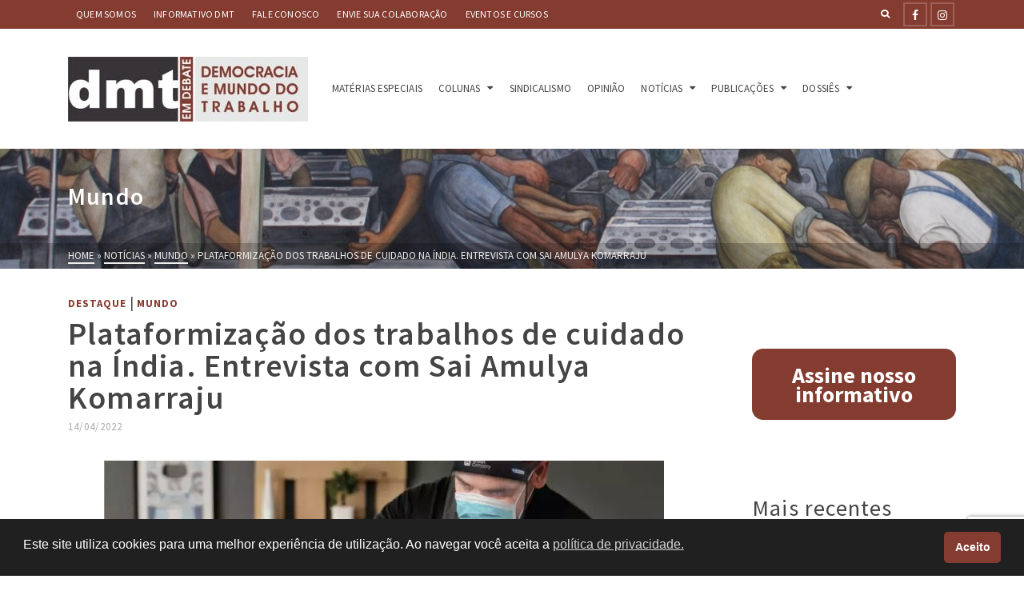

--- FILE ---
content_type: text/html; charset=utf-8
request_url: https://www.google.com/recaptcha/api2/anchor?ar=1&k=6LcBxDEdAAAAAFTaD5QGHn_vfrjBxGYxtDk4vGs2&co=aHR0cHM6Ly93d3cuZG10ZW1kZWJhdGUuY29tLmJyOjQ0Mw..&hl=en&v=PoyoqOPhxBO7pBk68S4YbpHZ&size=invisible&anchor-ms=20000&execute-ms=30000&cb=hefq63zcn3t4
body_size: 48927
content:
<!DOCTYPE HTML><html dir="ltr" lang="en"><head><meta http-equiv="Content-Type" content="text/html; charset=UTF-8">
<meta http-equiv="X-UA-Compatible" content="IE=edge">
<title>reCAPTCHA</title>
<style type="text/css">
/* cyrillic-ext */
@font-face {
  font-family: 'Roboto';
  font-style: normal;
  font-weight: 400;
  font-stretch: 100%;
  src: url(//fonts.gstatic.com/s/roboto/v48/KFO7CnqEu92Fr1ME7kSn66aGLdTylUAMa3GUBHMdazTgWw.woff2) format('woff2');
  unicode-range: U+0460-052F, U+1C80-1C8A, U+20B4, U+2DE0-2DFF, U+A640-A69F, U+FE2E-FE2F;
}
/* cyrillic */
@font-face {
  font-family: 'Roboto';
  font-style: normal;
  font-weight: 400;
  font-stretch: 100%;
  src: url(//fonts.gstatic.com/s/roboto/v48/KFO7CnqEu92Fr1ME7kSn66aGLdTylUAMa3iUBHMdazTgWw.woff2) format('woff2');
  unicode-range: U+0301, U+0400-045F, U+0490-0491, U+04B0-04B1, U+2116;
}
/* greek-ext */
@font-face {
  font-family: 'Roboto';
  font-style: normal;
  font-weight: 400;
  font-stretch: 100%;
  src: url(//fonts.gstatic.com/s/roboto/v48/KFO7CnqEu92Fr1ME7kSn66aGLdTylUAMa3CUBHMdazTgWw.woff2) format('woff2');
  unicode-range: U+1F00-1FFF;
}
/* greek */
@font-face {
  font-family: 'Roboto';
  font-style: normal;
  font-weight: 400;
  font-stretch: 100%;
  src: url(//fonts.gstatic.com/s/roboto/v48/KFO7CnqEu92Fr1ME7kSn66aGLdTylUAMa3-UBHMdazTgWw.woff2) format('woff2');
  unicode-range: U+0370-0377, U+037A-037F, U+0384-038A, U+038C, U+038E-03A1, U+03A3-03FF;
}
/* math */
@font-face {
  font-family: 'Roboto';
  font-style: normal;
  font-weight: 400;
  font-stretch: 100%;
  src: url(//fonts.gstatic.com/s/roboto/v48/KFO7CnqEu92Fr1ME7kSn66aGLdTylUAMawCUBHMdazTgWw.woff2) format('woff2');
  unicode-range: U+0302-0303, U+0305, U+0307-0308, U+0310, U+0312, U+0315, U+031A, U+0326-0327, U+032C, U+032F-0330, U+0332-0333, U+0338, U+033A, U+0346, U+034D, U+0391-03A1, U+03A3-03A9, U+03B1-03C9, U+03D1, U+03D5-03D6, U+03F0-03F1, U+03F4-03F5, U+2016-2017, U+2034-2038, U+203C, U+2040, U+2043, U+2047, U+2050, U+2057, U+205F, U+2070-2071, U+2074-208E, U+2090-209C, U+20D0-20DC, U+20E1, U+20E5-20EF, U+2100-2112, U+2114-2115, U+2117-2121, U+2123-214F, U+2190, U+2192, U+2194-21AE, U+21B0-21E5, U+21F1-21F2, U+21F4-2211, U+2213-2214, U+2216-22FF, U+2308-230B, U+2310, U+2319, U+231C-2321, U+2336-237A, U+237C, U+2395, U+239B-23B7, U+23D0, U+23DC-23E1, U+2474-2475, U+25AF, U+25B3, U+25B7, U+25BD, U+25C1, U+25CA, U+25CC, U+25FB, U+266D-266F, U+27C0-27FF, U+2900-2AFF, U+2B0E-2B11, U+2B30-2B4C, U+2BFE, U+3030, U+FF5B, U+FF5D, U+1D400-1D7FF, U+1EE00-1EEFF;
}
/* symbols */
@font-face {
  font-family: 'Roboto';
  font-style: normal;
  font-weight: 400;
  font-stretch: 100%;
  src: url(//fonts.gstatic.com/s/roboto/v48/KFO7CnqEu92Fr1ME7kSn66aGLdTylUAMaxKUBHMdazTgWw.woff2) format('woff2');
  unicode-range: U+0001-000C, U+000E-001F, U+007F-009F, U+20DD-20E0, U+20E2-20E4, U+2150-218F, U+2190, U+2192, U+2194-2199, U+21AF, U+21E6-21F0, U+21F3, U+2218-2219, U+2299, U+22C4-22C6, U+2300-243F, U+2440-244A, U+2460-24FF, U+25A0-27BF, U+2800-28FF, U+2921-2922, U+2981, U+29BF, U+29EB, U+2B00-2BFF, U+4DC0-4DFF, U+FFF9-FFFB, U+10140-1018E, U+10190-1019C, U+101A0, U+101D0-101FD, U+102E0-102FB, U+10E60-10E7E, U+1D2C0-1D2D3, U+1D2E0-1D37F, U+1F000-1F0FF, U+1F100-1F1AD, U+1F1E6-1F1FF, U+1F30D-1F30F, U+1F315, U+1F31C, U+1F31E, U+1F320-1F32C, U+1F336, U+1F378, U+1F37D, U+1F382, U+1F393-1F39F, U+1F3A7-1F3A8, U+1F3AC-1F3AF, U+1F3C2, U+1F3C4-1F3C6, U+1F3CA-1F3CE, U+1F3D4-1F3E0, U+1F3ED, U+1F3F1-1F3F3, U+1F3F5-1F3F7, U+1F408, U+1F415, U+1F41F, U+1F426, U+1F43F, U+1F441-1F442, U+1F444, U+1F446-1F449, U+1F44C-1F44E, U+1F453, U+1F46A, U+1F47D, U+1F4A3, U+1F4B0, U+1F4B3, U+1F4B9, U+1F4BB, U+1F4BF, U+1F4C8-1F4CB, U+1F4D6, U+1F4DA, U+1F4DF, U+1F4E3-1F4E6, U+1F4EA-1F4ED, U+1F4F7, U+1F4F9-1F4FB, U+1F4FD-1F4FE, U+1F503, U+1F507-1F50B, U+1F50D, U+1F512-1F513, U+1F53E-1F54A, U+1F54F-1F5FA, U+1F610, U+1F650-1F67F, U+1F687, U+1F68D, U+1F691, U+1F694, U+1F698, U+1F6AD, U+1F6B2, U+1F6B9-1F6BA, U+1F6BC, U+1F6C6-1F6CF, U+1F6D3-1F6D7, U+1F6E0-1F6EA, U+1F6F0-1F6F3, U+1F6F7-1F6FC, U+1F700-1F7FF, U+1F800-1F80B, U+1F810-1F847, U+1F850-1F859, U+1F860-1F887, U+1F890-1F8AD, U+1F8B0-1F8BB, U+1F8C0-1F8C1, U+1F900-1F90B, U+1F93B, U+1F946, U+1F984, U+1F996, U+1F9E9, U+1FA00-1FA6F, U+1FA70-1FA7C, U+1FA80-1FA89, U+1FA8F-1FAC6, U+1FACE-1FADC, U+1FADF-1FAE9, U+1FAF0-1FAF8, U+1FB00-1FBFF;
}
/* vietnamese */
@font-face {
  font-family: 'Roboto';
  font-style: normal;
  font-weight: 400;
  font-stretch: 100%;
  src: url(//fonts.gstatic.com/s/roboto/v48/KFO7CnqEu92Fr1ME7kSn66aGLdTylUAMa3OUBHMdazTgWw.woff2) format('woff2');
  unicode-range: U+0102-0103, U+0110-0111, U+0128-0129, U+0168-0169, U+01A0-01A1, U+01AF-01B0, U+0300-0301, U+0303-0304, U+0308-0309, U+0323, U+0329, U+1EA0-1EF9, U+20AB;
}
/* latin-ext */
@font-face {
  font-family: 'Roboto';
  font-style: normal;
  font-weight: 400;
  font-stretch: 100%;
  src: url(//fonts.gstatic.com/s/roboto/v48/KFO7CnqEu92Fr1ME7kSn66aGLdTylUAMa3KUBHMdazTgWw.woff2) format('woff2');
  unicode-range: U+0100-02BA, U+02BD-02C5, U+02C7-02CC, U+02CE-02D7, U+02DD-02FF, U+0304, U+0308, U+0329, U+1D00-1DBF, U+1E00-1E9F, U+1EF2-1EFF, U+2020, U+20A0-20AB, U+20AD-20C0, U+2113, U+2C60-2C7F, U+A720-A7FF;
}
/* latin */
@font-face {
  font-family: 'Roboto';
  font-style: normal;
  font-weight: 400;
  font-stretch: 100%;
  src: url(//fonts.gstatic.com/s/roboto/v48/KFO7CnqEu92Fr1ME7kSn66aGLdTylUAMa3yUBHMdazQ.woff2) format('woff2');
  unicode-range: U+0000-00FF, U+0131, U+0152-0153, U+02BB-02BC, U+02C6, U+02DA, U+02DC, U+0304, U+0308, U+0329, U+2000-206F, U+20AC, U+2122, U+2191, U+2193, U+2212, U+2215, U+FEFF, U+FFFD;
}
/* cyrillic-ext */
@font-face {
  font-family: 'Roboto';
  font-style: normal;
  font-weight: 500;
  font-stretch: 100%;
  src: url(//fonts.gstatic.com/s/roboto/v48/KFO7CnqEu92Fr1ME7kSn66aGLdTylUAMa3GUBHMdazTgWw.woff2) format('woff2');
  unicode-range: U+0460-052F, U+1C80-1C8A, U+20B4, U+2DE0-2DFF, U+A640-A69F, U+FE2E-FE2F;
}
/* cyrillic */
@font-face {
  font-family: 'Roboto';
  font-style: normal;
  font-weight: 500;
  font-stretch: 100%;
  src: url(//fonts.gstatic.com/s/roboto/v48/KFO7CnqEu92Fr1ME7kSn66aGLdTylUAMa3iUBHMdazTgWw.woff2) format('woff2');
  unicode-range: U+0301, U+0400-045F, U+0490-0491, U+04B0-04B1, U+2116;
}
/* greek-ext */
@font-face {
  font-family: 'Roboto';
  font-style: normal;
  font-weight: 500;
  font-stretch: 100%;
  src: url(//fonts.gstatic.com/s/roboto/v48/KFO7CnqEu92Fr1ME7kSn66aGLdTylUAMa3CUBHMdazTgWw.woff2) format('woff2');
  unicode-range: U+1F00-1FFF;
}
/* greek */
@font-face {
  font-family: 'Roboto';
  font-style: normal;
  font-weight: 500;
  font-stretch: 100%;
  src: url(//fonts.gstatic.com/s/roboto/v48/KFO7CnqEu92Fr1ME7kSn66aGLdTylUAMa3-UBHMdazTgWw.woff2) format('woff2');
  unicode-range: U+0370-0377, U+037A-037F, U+0384-038A, U+038C, U+038E-03A1, U+03A3-03FF;
}
/* math */
@font-face {
  font-family: 'Roboto';
  font-style: normal;
  font-weight: 500;
  font-stretch: 100%;
  src: url(//fonts.gstatic.com/s/roboto/v48/KFO7CnqEu92Fr1ME7kSn66aGLdTylUAMawCUBHMdazTgWw.woff2) format('woff2');
  unicode-range: U+0302-0303, U+0305, U+0307-0308, U+0310, U+0312, U+0315, U+031A, U+0326-0327, U+032C, U+032F-0330, U+0332-0333, U+0338, U+033A, U+0346, U+034D, U+0391-03A1, U+03A3-03A9, U+03B1-03C9, U+03D1, U+03D5-03D6, U+03F0-03F1, U+03F4-03F5, U+2016-2017, U+2034-2038, U+203C, U+2040, U+2043, U+2047, U+2050, U+2057, U+205F, U+2070-2071, U+2074-208E, U+2090-209C, U+20D0-20DC, U+20E1, U+20E5-20EF, U+2100-2112, U+2114-2115, U+2117-2121, U+2123-214F, U+2190, U+2192, U+2194-21AE, U+21B0-21E5, U+21F1-21F2, U+21F4-2211, U+2213-2214, U+2216-22FF, U+2308-230B, U+2310, U+2319, U+231C-2321, U+2336-237A, U+237C, U+2395, U+239B-23B7, U+23D0, U+23DC-23E1, U+2474-2475, U+25AF, U+25B3, U+25B7, U+25BD, U+25C1, U+25CA, U+25CC, U+25FB, U+266D-266F, U+27C0-27FF, U+2900-2AFF, U+2B0E-2B11, U+2B30-2B4C, U+2BFE, U+3030, U+FF5B, U+FF5D, U+1D400-1D7FF, U+1EE00-1EEFF;
}
/* symbols */
@font-face {
  font-family: 'Roboto';
  font-style: normal;
  font-weight: 500;
  font-stretch: 100%;
  src: url(//fonts.gstatic.com/s/roboto/v48/KFO7CnqEu92Fr1ME7kSn66aGLdTylUAMaxKUBHMdazTgWw.woff2) format('woff2');
  unicode-range: U+0001-000C, U+000E-001F, U+007F-009F, U+20DD-20E0, U+20E2-20E4, U+2150-218F, U+2190, U+2192, U+2194-2199, U+21AF, U+21E6-21F0, U+21F3, U+2218-2219, U+2299, U+22C4-22C6, U+2300-243F, U+2440-244A, U+2460-24FF, U+25A0-27BF, U+2800-28FF, U+2921-2922, U+2981, U+29BF, U+29EB, U+2B00-2BFF, U+4DC0-4DFF, U+FFF9-FFFB, U+10140-1018E, U+10190-1019C, U+101A0, U+101D0-101FD, U+102E0-102FB, U+10E60-10E7E, U+1D2C0-1D2D3, U+1D2E0-1D37F, U+1F000-1F0FF, U+1F100-1F1AD, U+1F1E6-1F1FF, U+1F30D-1F30F, U+1F315, U+1F31C, U+1F31E, U+1F320-1F32C, U+1F336, U+1F378, U+1F37D, U+1F382, U+1F393-1F39F, U+1F3A7-1F3A8, U+1F3AC-1F3AF, U+1F3C2, U+1F3C4-1F3C6, U+1F3CA-1F3CE, U+1F3D4-1F3E0, U+1F3ED, U+1F3F1-1F3F3, U+1F3F5-1F3F7, U+1F408, U+1F415, U+1F41F, U+1F426, U+1F43F, U+1F441-1F442, U+1F444, U+1F446-1F449, U+1F44C-1F44E, U+1F453, U+1F46A, U+1F47D, U+1F4A3, U+1F4B0, U+1F4B3, U+1F4B9, U+1F4BB, U+1F4BF, U+1F4C8-1F4CB, U+1F4D6, U+1F4DA, U+1F4DF, U+1F4E3-1F4E6, U+1F4EA-1F4ED, U+1F4F7, U+1F4F9-1F4FB, U+1F4FD-1F4FE, U+1F503, U+1F507-1F50B, U+1F50D, U+1F512-1F513, U+1F53E-1F54A, U+1F54F-1F5FA, U+1F610, U+1F650-1F67F, U+1F687, U+1F68D, U+1F691, U+1F694, U+1F698, U+1F6AD, U+1F6B2, U+1F6B9-1F6BA, U+1F6BC, U+1F6C6-1F6CF, U+1F6D3-1F6D7, U+1F6E0-1F6EA, U+1F6F0-1F6F3, U+1F6F7-1F6FC, U+1F700-1F7FF, U+1F800-1F80B, U+1F810-1F847, U+1F850-1F859, U+1F860-1F887, U+1F890-1F8AD, U+1F8B0-1F8BB, U+1F8C0-1F8C1, U+1F900-1F90B, U+1F93B, U+1F946, U+1F984, U+1F996, U+1F9E9, U+1FA00-1FA6F, U+1FA70-1FA7C, U+1FA80-1FA89, U+1FA8F-1FAC6, U+1FACE-1FADC, U+1FADF-1FAE9, U+1FAF0-1FAF8, U+1FB00-1FBFF;
}
/* vietnamese */
@font-face {
  font-family: 'Roboto';
  font-style: normal;
  font-weight: 500;
  font-stretch: 100%;
  src: url(//fonts.gstatic.com/s/roboto/v48/KFO7CnqEu92Fr1ME7kSn66aGLdTylUAMa3OUBHMdazTgWw.woff2) format('woff2');
  unicode-range: U+0102-0103, U+0110-0111, U+0128-0129, U+0168-0169, U+01A0-01A1, U+01AF-01B0, U+0300-0301, U+0303-0304, U+0308-0309, U+0323, U+0329, U+1EA0-1EF9, U+20AB;
}
/* latin-ext */
@font-face {
  font-family: 'Roboto';
  font-style: normal;
  font-weight: 500;
  font-stretch: 100%;
  src: url(//fonts.gstatic.com/s/roboto/v48/KFO7CnqEu92Fr1ME7kSn66aGLdTylUAMa3KUBHMdazTgWw.woff2) format('woff2');
  unicode-range: U+0100-02BA, U+02BD-02C5, U+02C7-02CC, U+02CE-02D7, U+02DD-02FF, U+0304, U+0308, U+0329, U+1D00-1DBF, U+1E00-1E9F, U+1EF2-1EFF, U+2020, U+20A0-20AB, U+20AD-20C0, U+2113, U+2C60-2C7F, U+A720-A7FF;
}
/* latin */
@font-face {
  font-family: 'Roboto';
  font-style: normal;
  font-weight: 500;
  font-stretch: 100%;
  src: url(//fonts.gstatic.com/s/roboto/v48/KFO7CnqEu92Fr1ME7kSn66aGLdTylUAMa3yUBHMdazQ.woff2) format('woff2');
  unicode-range: U+0000-00FF, U+0131, U+0152-0153, U+02BB-02BC, U+02C6, U+02DA, U+02DC, U+0304, U+0308, U+0329, U+2000-206F, U+20AC, U+2122, U+2191, U+2193, U+2212, U+2215, U+FEFF, U+FFFD;
}
/* cyrillic-ext */
@font-face {
  font-family: 'Roboto';
  font-style: normal;
  font-weight: 900;
  font-stretch: 100%;
  src: url(//fonts.gstatic.com/s/roboto/v48/KFO7CnqEu92Fr1ME7kSn66aGLdTylUAMa3GUBHMdazTgWw.woff2) format('woff2');
  unicode-range: U+0460-052F, U+1C80-1C8A, U+20B4, U+2DE0-2DFF, U+A640-A69F, U+FE2E-FE2F;
}
/* cyrillic */
@font-face {
  font-family: 'Roboto';
  font-style: normal;
  font-weight: 900;
  font-stretch: 100%;
  src: url(//fonts.gstatic.com/s/roboto/v48/KFO7CnqEu92Fr1ME7kSn66aGLdTylUAMa3iUBHMdazTgWw.woff2) format('woff2');
  unicode-range: U+0301, U+0400-045F, U+0490-0491, U+04B0-04B1, U+2116;
}
/* greek-ext */
@font-face {
  font-family: 'Roboto';
  font-style: normal;
  font-weight: 900;
  font-stretch: 100%;
  src: url(//fonts.gstatic.com/s/roboto/v48/KFO7CnqEu92Fr1ME7kSn66aGLdTylUAMa3CUBHMdazTgWw.woff2) format('woff2');
  unicode-range: U+1F00-1FFF;
}
/* greek */
@font-face {
  font-family: 'Roboto';
  font-style: normal;
  font-weight: 900;
  font-stretch: 100%;
  src: url(//fonts.gstatic.com/s/roboto/v48/KFO7CnqEu92Fr1ME7kSn66aGLdTylUAMa3-UBHMdazTgWw.woff2) format('woff2');
  unicode-range: U+0370-0377, U+037A-037F, U+0384-038A, U+038C, U+038E-03A1, U+03A3-03FF;
}
/* math */
@font-face {
  font-family: 'Roboto';
  font-style: normal;
  font-weight: 900;
  font-stretch: 100%;
  src: url(//fonts.gstatic.com/s/roboto/v48/KFO7CnqEu92Fr1ME7kSn66aGLdTylUAMawCUBHMdazTgWw.woff2) format('woff2');
  unicode-range: U+0302-0303, U+0305, U+0307-0308, U+0310, U+0312, U+0315, U+031A, U+0326-0327, U+032C, U+032F-0330, U+0332-0333, U+0338, U+033A, U+0346, U+034D, U+0391-03A1, U+03A3-03A9, U+03B1-03C9, U+03D1, U+03D5-03D6, U+03F0-03F1, U+03F4-03F5, U+2016-2017, U+2034-2038, U+203C, U+2040, U+2043, U+2047, U+2050, U+2057, U+205F, U+2070-2071, U+2074-208E, U+2090-209C, U+20D0-20DC, U+20E1, U+20E5-20EF, U+2100-2112, U+2114-2115, U+2117-2121, U+2123-214F, U+2190, U+2192, U+2194-21AE, U+21B0-21E5, U+21F1-21F2, U+21F4-2211, U+2213-2214, U+2216-22FF, U+2308-230B, U+2310, U+2319, U+231C-2321, U+2336-237A, U+237C, U+2395, U+239B-23B7, U+23D0, U+23DC-23E1, U+2474-2475, U+25AF, U+25B3, U+25B7, U+25BD, U+25C1, U+25CA, U+25CC, U+25FB, U+266D-266F, U+27C0-27FF, U+2900-2AFF, U+2B0E-2B11, U+2B30-2B4C, U+2BFE, U+3030, U+FF5B, U+FF5D, U+1D400-1D7FF, U+1EE00-1EEFF;
}
/* symbols */
@font-face {
  font-family: 'Roboto';
  font-style: normal;
  font-weight: 900;
  font-stretch: 100%;
  src: url(//fonts.gstatic.com/s/roboto/v48/KFO7CnqEu92Fr1ME7kSn66aGLdTylUAMaxKUBHMdazTgWw.woff2) format('woff2');
  unicode-range: U+0001-000C, U+000E-001F, U+007F-009F, U+20DD-20E0, U+20E2-20E4, U+2150-218F, U+2190, U+2192, U+2194-2199, U+21AF, U+21E6-21F0, U+21F3, U+2218-2219, U+2299, U+22C4-22C6, U+2300-243F, U+2440-244A, U+2460-24FF, U+25A0-27BF, U+2800-28FF, U+2921-2922, U+2981, U+29BF, U+29EB, U+2B00-2BFF, U+4DC0-4DFF, U+FFF9-FFFB, U+10140-1018E, U+10190-1019C, U+101A0, U+101D0-101FD, U+102E0-102FB, U+10E60-10E7E, U+1D2C0-1D2D3, U+1D2E0-1D37F, U+1F000-1F0FF, U+1F100-1F1AD, U+1F1E6-1F1FF, U+1F30D-1F30F, U+1F315, U+1F31C, U+1F31E, U+1F320-1F32C, U+1F336, U+1F378, U+1F37D, U+1F382, U+1F393-1F39F, U+1F3A7-1F3A8, U+1F3AC-1F3AF, U+1F3C2, U+1F3C4-1F3C6, U+1F3CA-1F3CE, U+1F3D4-1F3E0, U+1F3ED, U+1F3F1-1F3F3, U+1F3F5-1F3F7, U+1F408, U+1F415, U+1F41F, U+1F426, U+1F43F, U+1F441-1F442, U+1F444, U+1F446-1F449, U+1F44C-1F44E, U+1F453, U+1F46A, U+1F47D, U+1F4A3, U+1F4B0, U+1F4B3, U+1F4B9, U+1F4BB, U+1F4BF, U+1F4C8-1F4CB, U+1F4D6, U+1F4DA, U+1F4DF, U+1F4E3-1F4E6, U+1F4EA-1F4ED, U+1F4F7, U+1F4F9-1F4FB, U+1F4FD-1F4FE, U+1F503, U+1F507-1F50B, U+1F50D, U+1F512-1F513, U+1F53E-1F54A, U+1F54F-1F5FA, U+1F610, U+1F650-1F67F, U+1F687, U+1F68D, U+1F691, U+1F694, U+1F698, U+1F6AD, U+1F6B2, U+1F6B9-1F6BA, U+1F6BC, U+1F6C6-1F6CF, U+1F6D3-1F6D7, U+1F6E0-1F6EA, U+1F6F0-1F6F3, U+1F6F7-1F6FC, U+1F700-1F7FF, U+1F800-1F80B, U+1F810-1F847, U+1F850-1F859, U+1F860-1F887, U+1F890-1F8AD, U+1F8B0-1F8BB, U+1F8C0-1F8C1, U+1F900-1F90B, U+1F93B, U+1F946, U+1F984, U+1F996, U+1F9E9, U+1FA00-1FA6F, U+1FA70-1FA7C, U+1FA80-1FA89, U+1FA8F-1FAC6, U+1FACE-1FADC, U+1FADF-1FAE9, U+1FAF0-1FAF8, U+1FB00-1FBFF;
}
/* vietnamese */
@font-face {
  font-family: 'Roboto';
  font-style: normal;
  font-weight: 900;
  font-stretch: 100%;
  src: url(//fonts.gstatic.com/s/roboto/v48/KFO7CnqEu92Fr1ME7kSn66aGLdTylUAMa3OUBHMdazTgWw.woff2) format('woff2');
  unicode-range: U+0102-0103, U+0110-0111, U+0128-0129, U+0168-0169, U+01A0-01A1, U+01AF-01B0, U+0300-0301, U+0303-0304, U+0308-0309, U+0323, U+0329, U+1EA0-1EF9, U+20AB;
}
/* latin-ext */
@font-face {
  font-family: 'Roboto';
  font-style: normal;
  font-weight: 900;
  font-stretch: 100%;
  src: url(//fonts.gstatic.com/s/roboto/v48/KFO7CnqEu92Fr1ME7kSn66aGLdTylUAMa3KUBHMdazTgWw.woff2) format('woff2');
  unicode-range: U+0100-02BA, U+02BD-02C5, U+02C7-02CC, U+02CE-02D7, U+02DD-02FF, U+0304, U+0308, U+0329, U+1D00-1DBF, U+1E00-1E9F, U+1EF2-1EFF, U+2020, U+20A0-20AB, U+20AD-20C0, U+2113, U+2C60-2C7F, U+A720-A7FF;
}
/* latin */
@font-face {
  font-family: 'Roboto';
  font-style: normal;
  font-weight: 900;
  font-stretch: 100%;
  src: url(//fonts.gstatic.com/s/roboto/v48/KFO7CnqEu92Fr1ME7kSn66aGLdTylUAMa3yUBHMdazQ.woff2) format('woff2');
  unicode-range: U+0000-00FF, U+0131, U+0152-0153, U+02BB-02BC, U+02C6, U+02DA, U+02DC, U+0304, U+0308, U+0329, U+2000-206F, U+20AC, U+2122, U+2191, U+2193, U+2212, U+2215, U+FEFF, U+FFFD;
}

</style>
<link rel="stylesheet" type="text/css" href="https://www.gstatic.com/recaptcha/releases/PoyoqOPhxBO7pBk68S4YbpHZ/styles__ltr.css">
<script nonce="ruU22Hw0JU2UsD4leZ3GYQ" type="text/javascript">window['__recaptcha_api'] = 'https://www.google.com/recaptcha/api2/';</script>
<script type="text/javascript" src="https://www.gstatic.com/recaptcha/releases/PoyoqOPhxBO7pBk68S4YbpHZ/recaptcha__en.js" nonce="ruU22Hw0JU2UsD4leZ3GYQ">
      
    </script></head>
<body><div id="rc-anchor-alert" class="rc-anchor-alert"></div>
<input type="hidden" id="recaptcha-token" value="[base64]">
<script type="text/javascript" nonce="ruU22Hw0JU2UsD4leZ3GYQ">
      recaptcha.anchor.Main.init("[\x22ainput\x22,[\x22bgdata\x22,\x22\x22,\[base64]/[base64]/[base64]/bmV3IHJbeF0oY1swXSk6RT09Mj9uZXcgclt4XShjWzBdLGNbMV0pOkU9PTM/bmV3IHJbeF0oY1swXSxjWzFdLGNbMl0pOkU9PTQ/[base64]/[base64]/[base64]/[base64]/[base64]/[base64]/[base64]/[base64]\x22,\[base64]\x22,\x22w7k4w6UpfcOAD3rCkHTCisOCw5dqf8KsR3kUw5HCncOOw4VNw5LDucK4WcOeOAtfwrVXP316wpBtwrTCmAXDjyPCuMK2wrnDssKiXCzDjMKnUn9Ew53CtCYDwq8/XiN6w7LDgMOHw5DDucKncsKvwqDCmcO3bcOfTcOgJsOBwqosc8OPLMKfK8OwA2/CjlzCkWbCncOGIxfCg8KVZV/DjMORCsKDesKaBMO0wqzDgivDqMORwpkKHMKvTsOBF2AMZsOow5PCtsKgw7A5wqnDqTfCqMOXICfDuMKqZ1NHwpjDmcKIwpUgwoTCkjzCuMOOw697wqHCrcKsC8KZw48xX3oVBVHDqsK1FcKHwrDCoHjDj8Kgwr/[base64]/DsTEDwr1pScOEwofDisK3VcOzw4xpw4HCiXU3FRE1HngKLEfCtsOvwphBWlnDhcOVPg/[base64]/[base64]/Dg8Kdw4rCm3c5F1EERD12O8O3O1IFSi57DCTCvy7DjGYuw4nChSVqJ8Ogw7BOwqPCpTXDqBbDgcKJwrNgDW8kT8OKYFzCgcOOGh7CgMOQw7NuwqMaJ8O2w5J/AcOwaXV8Q8OOwqvDlzJhw63CghfDpnXCqn3Dm8ODw5F7w4zCnx7DoSsZw50iwp/[base64]/Dh0tlAsOBwpRJw4suwopYJkcSHEouFMKqwrPDusKOKMOGwpXCv1V9w6vCuVY1wp50w74cw5YMcMOPGMOCwrwwbcOswpAyYxFvwogpPERNw5s/L8OMwqbDoSjDv8KwwqTCkzzCugrCn8OEUMOpXsKEwq8Swo43PcKmwpwtRcKewowEw6jDgATDkGBcRR3DiQI3KsKQwpTDrMOPZWXCl15BwrIzw7wmwrbCqTkwQn3CrMOFwqQTwp7DlMKLw6FNZnxBwpTDl8ODwpvDlcKawo4sasKiw7/DisKFVsOVJ8OkCzNsD8Ovw6bCtSoRwpbDrV4ew61Kw6DDvBF2QcK/BsKKfcOBTMOFw7suLcOkKATDncOJPsKSw7kJVEPDvsKBw4nDiQ/DlFtUX2R0NFEgwr3DsGjDjzrDjMO6IWzDpi/[base64]/[base64]/wpHDucKhXcOCDQsPw4MWacKsTcOXd1k7wpgsFDXDu1AcDF04w4fCpcKxwrtZwprDs8OkQCDDtnrDvcKTFsO9w4zCuWzCkcO9CMOmMMOtb0xUw6FwRMKxAsO/LMKtw5LDjDPDocKTw6YSIsOIGUHDoV53wrAUDMOHDyVjSMOMwrJBcE7Co2XDmWTDtD/DlEZowpAmw7rDoTbCjB8rwqFEw5jCr0rCpcO4VkbCmV3CjMO6wr3DvcKRCDvDjsKpw4B+wrfDjcKcw73DpRFhMW4iw5ZHw6ApUVfCiwM+w4fCisOuQTQFXsKAwrbCiSY/wpxeAMOYwrZMG1HCrm3Cm8OsFcKvCn4qP8OUwrkFwojDhllMVyNGHHk8wqLDo2krw7kOwoZeD2nDsMOPwoPDsggBYsOqH8K5w7cWFFd7wpgaNcKBX8KzR3ppAznDvMKPwqnCi8K7U8O3w7bCkAJ/wrnDhcK2fcKDwo1FwoHDnAQ2wr3CtsObdsOBBcKywpzCo8KBB8OOwoZBw4DDh8Kzbyg0wp/[base64]/CljTCgBfCkX1Nw5wdw4DCtcOUwrV+NsKMQsOzw6nCvcO1J8Kfw6fCp33ClALCuTPDnBZ4w5hcZcKRw4VrV050woXDrFZNdhLDow7CgMOBbll1w73CoAPDtW4rw6lVwpPCj8O6wodiWcKbL8KYRMOlw6Y+wo/CkBwXFMK3GsKkwonCucKrworDrsK6W8KGw7fCqcOPw6bCg8Kzw6U/wolfTiMGZ8Krw4DDtsOeHU1DSFwZwp88GjXCucO0MsOGw6/ChcOow6nDusOjE8OWCR3DusKPRcKTRCbCt8KNwoplwozDtMO8w4DDujjCjlzDkcOMRwLCjX7DmlIqwovCn8K2w5EUwpXDjcKoB8KYw77CncKawoB/UsKDw5PDnQbDvkHDrGPDtkTDp8OjecKHwpjDjsOjwr7DhcODw63DsGjCgcOgfsOMajrCjsO4ccOYw4gfI0t/[base64]/CmsKOwpYHwo/DvsOxw4XDscKyaMKrRizCjcK6w4vCuSHDgz3Ds8KpwpLDsDt1wohtw7EDwpzDisO8OSJnRCfDi8O6LTLCusK1w4XCgkxtw7XCkXHDlMKhwqrCugjCpDscA0YkwqvDkUXCuU9ZVMO1wqUdGCLDlzESDMK7w63DlUYgwrnDrsOMNADCgF/[base64]/wopyG8KoHCdGw4EJwrVVwpNPw7XDgsKww6/[base64]/[base64]/woxiLRfCsFbDisKlw4HDtsKmw55dwplWwr5kw4XCosKcXm9Pw4kWw58NwqjDiEXDhsOrPcOYcXrCpitNXMOAWlsEVcKqw5vDvQbCkC8Dw6V3w7TDlsKuwpYKGsKYw65Xwq9eNionw4lxByIZw7bDiATDm8OZEsOeHcO5MlwzRj1dwo7Ci8Odwp9hWMOhw7I/w4VJw47CosOZDRBvN23CsMOEw4XCiWfDjMOVaMKVNcOfUzbDtcK3bcO3HsKFYSbDrxYpXQ/Ct8OiG8Kow67DusKeNcONw60Kw5RBwrzDp1Mieh3CvzTChAFKF8OKSsK0V8OcH8OtKMKswpcCw4jCkQbCmsOIXMOhw6HCtG/CpcOiw4lKVhkNw4sbwoLCgCXCjBnDgTQZYcOXA8O4w59cHsKDw6FjR27DtmlkwpXDrjTDtkckSgrDoMO5EcOjE8OVw4AAw7EyfsO8GXNUwqbDgMO2w6vCsMKkCW91CMO/M8KKw7bDn8KTLsOpAcOTwrJWBsKzZMOpRcOGG8OVQcOmw5nCvxhmw6J8fcKrU3UpFcK+wqnDtyrCtitjw5TCqVrCv8Khwp7DqhPCssKbwpLDrMOrRMOZPXfCu8O5LsKwGDlKQDJdcwLCsThCw7zCuXzDo2rDgcKxCsOsahADL3nDksKNw4w4GiXCisOYwq/DqcKNw78MDMKfwrZOb8KAOsOfWMOow5DCq8KMNHjCngNOK3oywrUGYcOtdCdjasOuw5bCr8O/wrk5EsOXw4DDhgU8woPDtMOZw6nDoMKzw6xswqfCjlfDrA/CmMKkwoPClsOdwrzCpcO5wpHCn8K0ZX83N8OSw45kwrR5UE/DiCHCp8KCw4bCm8OracKbw4DDnsKdBxEwSTx1YcOgCcKdw73DkzzDlwczwrDDlsKCw47DtH/DmX3DiEfDsHbCpjsNw5QDw7wuw7VQwpnDkToSw5VjwovCosOJDsKzw5YMLMKww6DDgVfCimFRFEFSLcOlRE3CnsKXw6l7RyfCpMKeKsODfBt2wq1zeWx+HTItw65ZUmIyw7ktw4UeYMORw5MtXcKLwqjDkHliUMOtwoTDqsKCfMOhR8KnKnLDgMO/wqICw4kEwqldSMK3w4g/w6rDvsK+CMKXbELDo8KWw4/DjsKTTMKaD8KDw6cFwq8mTFppwqjDisOAw4DCojbDn8O6w517w4DDlXXCvBxtA8OpwrHDmh1hKzzCmAdqK8K1G8O5DMK4LgnDigtrw7LCq8OCKRXCkWppI8OfOMODw7wWcXLCo1FWwofDngd0wrvCkwsnbsOiF8O6NiDChMOYwoLCtH/[base64]/[base64]/d1rDosO4fMOmPcK0MEnCr8ORw6bDuwPCqhJvwrBrOcKXwrpDwrDCqcOMSkHCp8OYw4IWJy8HwrIQOE5Ww488NsOfwrnDg8KvR0oISV/DrsKFwprDgjHCkcKdX8K3cDzCr8KKVxPChiZpZhsqWcKlwonDvcKXw6/Doj8UAsKpBXTDinQ0w5swwqDCisKwVxJMMMOIeMOWXD/Dnx/Dm8O8Dn54RV4uwoTDi0TDiXbCsTPDqcO+P8K7OsKFwo3Cg8OXMiUswrHCvMOXUwEzw6XDpsOAwp3Du8OgR8KcVUR6w44nwogLwoPDv8ORwqJSWm7CosOUwrx+WAdqwpQ+JMKyQw/[base64]/CmB83VsO8w6Z9RcO7WFlVwp80XMOYZ8K5WcOyDAgYwqQ0w6/Dm8OywqDDn8OGwoFbw4HDjcKBXsO3ScOzL2HDp33Ck2vCkGU9w5XDssOuw4sdwpDCvsKcasOgwopyw4nCtsKjw7LDksKiwrXDokjCvjPDkT1qL8KcSMO0RRRdwqkOwoJtwo/Dm8OHQEDDmlNuOMKkNiHDpTUgCsKbwofCrcOBwrDCqcOGAWHDvcKmwosgw47DlFLDjB0rwrPDuloWwonCosOMdMKTwqTDkcK/KRpmwpXCoGAdNcO4wrUiWsOYw706QzVTBMONdcKYUWrDtitRwp5Ww4LDuMKVwrU4SsO6w6fCoMOHwrzDkXvDj0RgwrfCs8KCwoPDqsOzZsKZwrMOLHVnc8O9w7/[base64]/[base64]/asOXw5kAw5fChlB/FxTDj8K0w6ciD8KQw5zDjsOaTMOqwqkuRzvCi0zDvzBkw6HCvHtlAsKbEGDDpxh5w5FTT8KXNcKBDMKJQmQCwqsbwpVXw4l8w513w73DngtjW2omIMKPw6lncMOQwpnDgsOyPcKJw77DrVQVB8OmbsKqDE7CoTonwoxPw7XDom9RHEIRwojCvyN/[base64]/CjiHDlVnCjxJqQ8KKJ8Kewo/[base64]/KWLDoxBBw4JLw43DkMKyw7YTScOswq3CiMO9BE7CvsK9w6Y6w4RMw6wfOMOuw51Ww501KA/[base64]/Cg1DDrsK6RcOyZVFUIBMFFsO9wr3Drh4AYTbCqcOjwpDDv8O9bcKhw5lOdA7CtsOdQw4bwqvCgMOow4tqwqcAw4LCmsOcC14HKMOmGcO2wo3ClcOaQMOWw6F+IMKMw57DqCZEd8KgNMOyIcOrdcK6FRfCssObSlYzMTFWw6x7Fh4EA8KqwrIcJzZLwpwzw7nChV/Dm21ew5g4YRPCucK1wqAxEsKrwrkswrfDj3bCvDROAljChsKECsO8GnLDm1zDqmEJw7nCnGxCLsKYwp1xUTzDvcO5woXDlcOsw5PCq8OsTcO/E8KnV8ORacOOwrJsbcKtKmgGwqvDu0LDuMKNZsO4w7c5JMKhT8O+wq1/[base64]/KwYSBsONw6jDoREswo3Cm1rDpgocwrFwSTZtw7DDl2McIm7Cqm90wqnCjQLCtVc1w6hmKMOfw6rDtT/DqsONw5EEwrPDt1Njwp5ZX8KnfcKRGMKOcm7Dgil3JXUENMO2DHU0w5jCuG/DscK+w4DCl8K5UD0Pw45Fw717YGQVw4HDqxrCicKjFX7CsQ/CjWnDiMKzWQo/US5AwpbCl8ORacKjwrHCt8KRCsKkfcOcTSXCscOXNUXClsOmAC0yw5giSCsWwrViwoAef8KvwpYRw7vCqcOUwpsYF0zCrAtyF23CpFzDpcKUw6/[base64]/DsSxmw4oywpfCmS0oEMKJwqhsAcOpIBjCkAjDgnwIUsKDS1PCmyxWR8KVO8KPw5nCpzzDpWYqw6UJwpQOw4hpw4bCksKxw6LDmMKfTxrDnhM2dk5qJDEvwqtHwrsPwpZ9w5V4NwvCuAbCvMKhwoYcw6t/w4nChF8zw4nCsQbDjsKVw4bCjXjDjDvCk8OuOBd8K8Ouw7R3wqnCuMO/wqICwrliw7g0a8O2wpPDk8KoFFLCosOCwp8Rw57DvB4Ew4jDkcKCZnBhXx/CiBFPbcKfUj/DmcKSwqbDgwrCo8OwwpPCnMK2w4JPd8KwZsOFGcOfwr/Cp0pWwqUFwpbCuXdgCcOAecOTITHCsEApP8KVwqLDpcKrESsAGkLCrlzCi2LDmjsEPsKndcO0V3XCs1fDpzvCknjDlsOpbsODwqzCuMO1wop4OBnDn8O3JsOOwqLCm8KZA8KndQhWW03DtcO7FsOxGGUrw7xiwq/DpDcyw5PDtcKxwqg4w58vTl4sKhlywqhEwrvCiyoWbcKzw7bCow9NDDjDnWhzV8KRYcO5LjzCj8O2wo8UJ8KlFigZw41gw5/CmcO2BjzChWvDrcKMB0Qtw7zDi8Kvw6PClsKkwpXCs3F4wpvCgh3Ct8OnNmJhbwwmwqvCp8OBw6bChMK4w48ZfS5bVWMmw4LCkg/[base64]/XVpFEMKXMMOHw6nDmsO8wp4RwrfDvGZAw4LDqsKHw4RKE8Ota8KYRG/CuMORJMKBwqcbF0F9bMKXw7psw7h8CsK6EMK7wr/Cpw7DuMKrJ8O9NVHDq8OdPcK2E8OBw4xjwrTCgMOAUUglacOdWBwGwpE+w4pWfCsCfMO6Vhx2QcKeOD3DiUbCg8K2w5Fzw5jCtsK+w7DCm8KUQ3YWwohIX8KqA2DCgsKGwrtpfgt5w5nDojzDqAgnLsOCwqpXwohhe8KMQsOVwqDDn3UXdgJeTl/DoF3CpVbCssOAwobDo8K5OcKyHXVhwpzDoAIlG8KGw6bCo2QRBkfCljV0w7tQC8KMCirCgMOpDMK/Sih7agUfE8OuFQPCn8O2wq0PLX58wrzCjkpYwprDrMOTUhkobDgUwpMxwrPCscKawpTCkQDDhsKfVcKiwpfDiHzDvW3CsSZLTsKoYDzDgMOpXMO8wotUwqLCuRLCvcKewrB5w5JZwqbCuUJ0FcKyAVAZwrVKw5E/wqfCsiwTbcKFw4dgwpPDhsOnw7fCvAEcJ17DqcKVwo8iw4DClwl8QcK6JMKCw4BRw5JfZxfDt8K/w7XDkRQZwoLClBk6wrbCkWMbwrXDok18wrdeGWnCm3/Dg8KZwqzCgsKRwrVMw7rClMKDSnnDtMKIdsKgwo97wr8pwp3CkQMtwpMHworDgC1Pw6DDm8O4wqRAXQ3Dt3ssw4/Cgl3Cj0vCs8ORQ8OFS8K+wrfCkcKKwpLCisKoCcK4wq7DvcKaw4dow7BZRw4KYXU4csKSXzvDg8KuYcK6w6tdCStUwrZUTsOVRsKQI8OEwocswoldM8OAwoh/G8Kuw5wIw5FGA8KPdMOmDsOIGWduwpPDs2XDusKyw6/DgMKef8K2TGY+KX8PcH1/wqMBHlXDksO6wo1QOQcEwqskZFjCuMOOw7rCkEPDscONLMObGcKCwqk8YcOBVTgyUVI7TwfDnhfDocKYcsK7w5jClMKlUT/CmcKjRVXDicKSKTo7O8K0JMOdw7/DvyDDpsK+w6XDn8OGwr3DsD1vEww8wqVrfT7DscKfw4kpw68vw40GwpfDhcKiNgsyw7hvw5DCkWfDosO/FsO2AMOQw6TDhcKJfUVmwr4vXS1/EsKUwobCskzDmMK8wpUMb8KdByExw7jDqH7Dl2zCo2zCqMKiwqg0asK5wpbDr8K2EMKKw7gXwrXCukjDpsK/[base64]/CnsOhwr7Dvj3CrgkcwqFHK8KofcOLwoTDijcaUsOTw4XDr2Vvw4fDlcOVwrlow4PCssKfDBXCrcOKXSA5w4/Cj8K/w7IBwohow7XDhBpmwq3DowUnw7nCvcOWPcKBwqsDY8KUwpt0w783w7/DsMOyw5pvIcOWwrvCn8KpwoNXwr/[base64]/CgMOJwoVTwqRMQsK2eMOPwpTDtMK0bBPCgcOQwpDCl8OnHh3CgXfDkSpZwo0fwq/CicOcdQ/DuhTCs8O3ByfCiMO1wqgJNcO9w7wjw5sjOhA7c8Kyd2DCsMOZw6lWw4nCisKjw74oACjDs0PChRZQw6cbwokHcCYow5kBXzbChBY9w6TDmsK2fxZUwqxZw4ouwrnDrR/CnGXCkMOFw7bDqMKhKwoaWsKwwqjCmR7DuzFFC8O5NcOUw70uLsOkwp/CncKAwrnDo8OuEFMEZwXDuGDCs8OTwrjCjAsUw7PDkMOOB37Ci8KVR8KoCsOfwr/DnS/[base64]/EcO8GcO0wrYUw5pmEcKlwozCpcOUBcOtwqZgM3nCqXF6RMOEdU/DpSMhwq7DlUArwqEEYsKuZEDCvnrDosOFbljCg1Biw6VlSsKkJ8KddFgISVXCn0HCvcKZU1DCmUTCoUhxK8KMw7xBw47CncK6VCtpJ0ATFcOCw4PDrsOFwrTCrlp+w5FTcG/CusODAXLDqcOjwqVTCMOywq/CgTBkAMKbPg3CqyPDn8KfCSlIw7g9cXPDnl8Mwp3Cg1vCixtjwoNow77DliQWK8OIAMKxwosNw5tLwq8hw4bDjMOVwpnDgybDncONHQHDs8OWBcKSSU7DrBcSwpYGKcKtw6HCnsO2w7pBwppwwrYfRxbDgmHCpE0rw4zDg8OpRcOtPX8SwrsgwqHCisKRwq/CiMKEw7vChcK8wqtzw4wgIjUqw7oOUcOQw67DlSx+LDQjc8OYwpTDg8OCP2HDilzDjiI/[base64]/DssKJAsKxwqjDlAvCt0ojw6DCm8O3wqjCtsKtHi/Ch8O2w4E5BD3CrcOsP05MQGrDlMKzawgcRsK2IcKQR8KGw6LCj8OpT8OoWsOIwrl5UX7CtcKmwojDkMOZwooRwoTChTkOCcKFJSnCnsKwDHJRwroQw6RKHsKrw6Yfw7xcwq3CsUPDkMKMAcKtwol3wrViw6HCkTcgw7/DjVvCmMKcw49JaHtBwrzDkTpWwoddSsOcw5fChXhiw5/DucKiH8KVByfCnhPCqH1Qwp1Dwo5/KcOAXX5VwonCkMKVwr3DlsOwwpjDt8OrJcKUSsKrwpTClsKBwqPDn8KRdcObwrYzwqs3ecOLw5bCkcOzw5vDk8Kww4XCvydiwo7Cn1VmJAvCtAXCjAIBwqTCpMO7Y8OBwqfCjMK7w40VG2rCph3Co8KUwqrCvnc1wpYEUsOBw6XCvcKmw6/[base64]/CiMOZbFHDv8Kvb8K/SA/DnxojecK/w7fCsS/[base64]/UcKQwrPCvH9VZ8Kww4dTfHrCtcO6w6bDmA/Dl8KVGS3Duw3Cr2VJXMKQBQHDksO3w78Vw7nDjUwiU30xHcOtwrcXUcKww5MhUFHCkMKwZwzDocKVw5Fxw7PDk8Klw7hwVCoQw4XClxl9w41CdyYZw4LDlMKpw6PDkMO2woQOwp/CmQhBwrzCi8KcOcOrw70/N8OEAT3ClVXClcKJw4rCuFJCY8Oww7kIK3M5ZVrCp8Oda0PDpMK1wot+w50WblnDsQAVwpHDucKSw6TCk8K5w6lJeGQbIGk/ZT7CmsOwQWRQw4rCn0fCpUs5woM8wpQWwqzDlsOSwooow53CmcKQwrLDjg7DlCHDgDZBwo5GMzDCo8KVw5TDscOAw7zDlcOXS8KPScOEw4XCn07CucKRwr1qw7nCo1d4woDDisKCLWUYwqLDunHDhj/[base64]/Dl8OSw6bClgptSsOMwojCmMOBaCvDjsOIw71KccO8w7IhD8KdwooeOcK1Tz3CuMKxKsOYcEXDmnxAwoslRXXCucK0wozCisOQwp/DrsOnRnM1wqTDt8KPwoY5aGnDhcOOTlHDh8OEbWnDhsKYw7wmYMOPTcKIwooFQ2rClcK7w4vDugXCr8Kww6zCuEjDlMKYwrYFc2MyGXo4w7jDl8KyYm/DojVACcKxw59hwqBNw6kbWjXCgcO0NWbCnsK3L8OVw5jDuxpyw4HChSQ6wpJXw4zDmDPCmMKRwpIFT8KZwrLDisOvw57CuMKTwq9zGELDlAxWKMOwwpPCn8KIw6rDlcKYw5TCh8KAMcOmSkvCv8O2wrhAO3Zse8OJIl/DhcOCwpzDnsOlecKYwrTDl2fDr8KuwqrCmmtfw5zDlsKLAcKNa8OYcicvLMKpMGFpBnvCuTBvw4ZiDT9gI8Omw4nDrWPDhWHCi8OTDsO7O8O0wpvCg8Orw6jCnSgAw7RXw7Ipb3YSwr/DhMK3EmAIecO5wqxYWcKLwq3CoS3DmMKmJsKodcK6WMK4Z8Kdw5Jlwpd/w6s1w44qwrEpdx/ChyfClGoUw5R/wo0NZgLDicKtwrrCusKhJXLCvF/[base64]/wr3Ci2MzYkRcb8KuKcKQeX3CqcOZeHFawo/CicOKwqnCvE7DmmvCtMO0wpTCpcOEw6Awwp3DtMOhw5TCslhnG8KJwo7DmcO9w4A2RMO5w5vCvcOwwrYnSsOFECXCtXs6wr/CpcOxJkbCoQ1dw6F9VAdba0zCiMOUZA9Jw4dAwrENQhpjQmU0w6rDrsKjw69PwqZ6KmsPIsO+DCUvAMKlw4HDlMKhQcO3ccOEw4vCtMKyBcOeHcKuwpMSwrQ7w57Ct8Kpw6Mfw4pqw4fDq8KTBsKpfMKyeBzDi8KVw4sPBFzCrcOXB2zDrz7Djm/CqWhTdxrCgTHDrkl5JU5JacODV8OGw49+AGjCvVtJCMKlQwl6wr8Vw4bDrMKgIMKQworCtcKdw594w6daF8K3BUXDvcOoYcO3woPDgT3DmsO/w6JhWcObFGnDkcONGjsiG8OJw4zCvy7Du8OKFHAqwqjDjkvCvcKLwrrCusO4Ig7CksKPwrTCv0vCmAEyw4LDtsO0wqwCw5lJwrnCisO4w6XDtVXDhMOOw5vDjU0mwpRvw5x2w4HDuMK/HcKEw5UZf8OKUcKyDwrCisK2w7dRw6XDkWDCtiQhBRTCmDVWwrnDsDZmcBPCsXPDpMOzRsOMwoo+W0HDkcKLGTUvw4TCn8Kpw7/CqsOkI8OMwoN4a03Cs8KMMyEswq/DmVnDlMOlwq/DkEDDlzLClsK/WRBkH8KWw4Q4JHLDs8K6wpApNETCkMKDeMKFGwEqTsKQcTgbMcKjb8K1GFAfMMKmw6LDtsODSsKmbhU4w7jDniERw7HCoRfDsMK6w7Y3FFfCiMKXZMKyPMOGQMKCGG5twpc4w63Cn3TDgcOOPlfCtcOqwqDDv8K1JsOkUxMnCMKzwqXDsBY/U0UewobDpsOXFsOgKgprGMKvwoDDvsK1wowdw6zDkMOMMiHDvxtwQwt+J8Oow6Auw5/Djl/[base64]/[base64]/[base64]/DtiXCgQtIwrPDn8KtcsKNw6pmw6LDgMKOI3UKI8KRwrXChMKBM8KINiTCjBZmUcK/w5DClgpAw7cqwqYDXRHDqcOzcijDj29XdsOVw48gaVXCtk7DtsKPw5jDjDbCq8Ktw5xqwrnDhQ1nCXEUG3luw5Niw7rChxvCtTLDt1dDw4xsNHciEDDDoMOZBcOaw6EOFyZUZBXDgcKQHU96Y0wvY8OMVcKJKAkgWQvCm8KbXcK/EFJ1fi9rfjNewpnDlTRzJ8OowrfDqw/CjBJHw68Bw7AxGFVfw4PCgmrCu2jDssKbwohOw6oeVsOZw5cLwq/CtMKcOk3DvcOMTcK9FMKHw4XDjcOSw6DCihHDriorLxvChCF7WkbCucOjwootwpbDkMK5wo/DggYJw6wTNFjDnDA5wqrDvj/[base64]/DrMKiF8KqMh3Dj8KnesOIFsKKHTrCssOJw6LDogRdLsO/[base64]/wqnClcK6PMOnwqnDpcOywopCc0wLb0QuFgI+w4TCjcOEwpjDmlEBQyUYwpfDggRtYsOgUF1DRsOjFHYxTAvCscOpwq4DHVrDs07DtX7Cp8ONX8Ocwr4OdsO2wrXDoWXChwvDpRXDocKVCkI/wpphwq3CuUPCiwY/w4ZpBAY5d8K6csOww5rCl8Oge1fDusKtfsO6woJQFsKQw7Y2w6nDiDQCRsO7RQxCa8Kowo5gw5XCnwPCkBYDF2DClcKTwpofwo/CqkbCi8K2wphDw79wDAvCtARAwoXCrsODMsKPw7k/woxWJ8OxaTR3w5PCmV/CoMKFw5w2CUQFdxjCiXTCi3QzwoLDgRPCgMORT0XDmMKbUXzChMK4JHJyw47DoMO9wqzDp8OcAF0WRcKfwoJ6L1dCwoAtPMKmcsK+w6dtJ8KGBiQKQsOSO8KSw57CnsOdw7otasOMJRfCksOYJjTCqsKYwo/ComPDpsOcLUt/[base64]/w688w5Ysw5LCiGdrD8Otwo8LC8OFw5bCucKLTsOefxLDqsKANAzCoMOOMcO4w67DkmjCvsOLw7rDiGTClxbCugjDmSsWw68SwoI7U8OnwqczRFN0wqPDjAnDkMOLZ8KDM3jDvsKSw7jCsGlHwolxecO/[base64]/CgcK9YcOdHsOiwqPDqsKzw5jCt3/[base64]/[base64]/Chh94wr/Dl8O7Ziw0AcKfA3fClAjDq8KvfsOvMA7DsTLCn8KPfsOuwpFjw5/CiMKwBnbCv8OISmhAwolSemXDu2zChlXDmADClzRYwrA5woxxw7ZdwrEAw5bDmMKrRsK+BsKgwr/Cq8OfwoRJNcOCPzjCt8K/w4TCvMKSwoUKCEXCj0HDsMODFSNFw6fDpsKSDTvCj1DDjxYXw5PCjcOATTpub2wdwoh+w6bChx4yw6FYUMOqwpElw40/w7/CqwBuw5BuwpXDqGJnPMKpCsOxHFrDi04dcsOuwqRlwrDCpzBbwoJtw6UUesKRwpJvwoXCpsKUwoY/QFLConPCgsOZUmDClMOVDVXCqMKhwrRZf3R8DAVKw4YRWcKMTncNTVEJZMO7E8KZw5EccQPDiE4yw68/w4tHw7LCjG/[base64]/[base64]/[base64]/ChkHCnMKWwqk4wpXCjsKSw6fCoyZIwq3DhjoDE8O8NBpewq3DiMOvw4nCiy4ZVcK+OcOLw6FnUsKHFltBwpcER8ODw4Z/w7IGw5PChnE8w6/[base64]/Dp8O0w5kILsKUwpTDpMOkFhkpDHzDqH0TwolpIcK7esOhwqAgwoJdw6HCocOTBMKyw7xswq3CksOfwrszw4TCl07Du8OMEn1TwqzCrn4fKcK/YcOVwqnCgsOaw5HDsEHCrcKZW0A8w7nDvkvCvU7Dt3XDrsKqwpgpwozChMOpwqQLXTVMH8O+TlI6wovCqxZEThp/TsOxWMOywrLCpi0qw4DCrhJ4w5fDn8ONwoV+wqjCnULCvlrCr8KDXsKMLcOxw7Quwr1vwo7Cg8O4eX5gdjnCrsKZw59awo7CswEzw4x4P8KBw7rDrcKJAsKnwoLCicKvwok8w4V0Jn9MwpMXAQ3ClHTDs8OFCRfCoHvDqjVsDsOfwozDpEE/[base64]/wpwzw5jDrnzCn8O5wqYkFVBgw7XDgMKdw7lDIDBww5fDkmHCmMORLMKmw53CrVxTwrlLw5Ymwo/CqMKWw6paWnDDiz3DrwTCvsKBVMKGwqcXw6DDosO1Lw/Cr2/CoU7CjxjCksOlW8OtWsKze3fDjMKew5PCicO7e8KGw5nCosOef8KTIMK9B8KIw68BU8OMMsOcw7fCjcK9wpU2wrdrw74Mw5E9w73DisODw7jCusKRTAl/JkdqQFV+woUXwr7Dr8O1w4PDmRzCpcO2MRI/w49jFGUdw55eQkDDpRvCgyEowqpbw7YNwqlrw6QDw6TDtw5kNcORw7HDq2VDwo3ClU3DtcKseMO+w7/DksKLwo3DvsONw67DnjTCm09dw57DhU9QPcOAw48Awq7CkxHCnsKIfMKIwo/DqsODe8KnwrVuFDfDvsO7ECt5AVRDN0JoYgXDuMKcXUstwr5Zw7cYYztfwpLCocOfb2grScKJNxlFcyBRWMOxeMOWO8KxP8K+wqcrwppBwpM1wqg7w75iVBM/OWh6wqQ2Jx3DusK3w5J/w4HCh3LDqR/DvcONw7LCmAzCncK9bcK+w6B0wrHCplpjPFQlZsKdHgZeMsO4DsOmYVnClk7DmMKrFwATwrkTw6p/wpXDhcONZ0MUXsKvw6DCmjTCpwTCjcOQwoTCuVMIdDhxw6JjwozCpBjDmGXCrw56wpXCpUTDhmDCiRPCusOVw40rwrxoA3fDp8K2wo0awrd/EMKrw4HDnsOvwrDCvDJxwrHCr8KKM8O3wqbDl8OUw5ZAwo7CmcKuw705wqjCscKlw4x8w5zChFUQwrLDi8KQw6p5w7wUw7QZHsOieBXDiyrDrcKswrUgwozDtMOVZ0LCvMKZwp/[base64]/CgcOOw5xSw5HCnSXDuMKmwoY4C1QBwqcAdcKXw5zCnTjDpU/Ci0PCtsOsw5gmw5TDpMKCw6zCgBFWOcOEwqnDo8O2w40wPhvDtcKwwplKA8Kqw4LDm8OGw4HDi8O1wq3DgwLCmMKpwohGwrdRw5gXUMOOU8KRw7gddMOEwpXClsOhwrNISxUuJ1/[base64]/w7/Cj8KQw5vCiMOwQUJAAAvCj8O9MVZSeDoVXjt6w73Cq8KBWzfDqMOJL0XCsmFmwqsBw53Cj8Kzw51yJ8O9w6AWGBvChMOkwpdfJx3Cm3trw7LDicOyw6/CshDDl3rDscKkwpYUw5kubAUQw4/CgQ/CiMKRwq5Xw4XCm8O5XcKswpdKwqdTwpjCqHfDh8OtNHvCiMOyw6zDkcOqfcKOw7t2wpgrQ29gHjt3QGPDplBbwrU7w6TDrMO7w4XDi8OLAsOowpYuVsK/dMKUw6nCsk4tFDTConzDnmzDtcKZw73DgsO5wrVMw5UBVTTDtgLCnlvChg/Dl8OLw5lvPMKHwotsTcKcM8OhIsOww5rChMKSw6p9wohDw7XDqzYZw4oMwoLDqyB/[base64]/DosOsworDoUAWe8KAw5TDoHJiw5xcWMO5w7cMLcKyIxNzwrA2NcOxODosw5Yww4pIwoNeVTxzDjrCvcOdeiDCkhIKw4HDgcKIw6PDm0LDvCPCpcK8w4E4w63DknFkLsOKw50Hw6DCrDzDkSrDiMODw4zCoRDClMOBwrPDr2/CjcOJwp/ClMKGwp/Cr0IgfMOww5gjw53CtMKfUUnDscOlblLDiFnDk08kwprDlj7Dgy3CrsKcSl3Ck8KKw59pcMKNFAsCLArDtA1owqJHEQbDg0zDvcOFw6I1wrlow5RPJcOwwoRPI8K/wokITho9w5LDnMOBKsOUZx8iwpYoacKLwqx0ETJ4wp3DqMOAw50OEWbChsO5EsOcwprCg8K+w7TDiybCjcKEAijDlkDCn2LDpQJwDsKJwqvCoizCkXEZZyLCoB8rw6/DgMOILX4bw4Nxwr8UwrvDh8O1w68bwqACwrzDkMKDCcOoWMK3HcKUwqXCr8KHwqg4H8OedX9Vw63DssKaL3VlAmBhOBdSw5DCjg4MWi9dRl/Duj7Dji/Ci2s3worDiDICw67ChCDCkcOuw6YFaiViQcK+L1nDp8KrwqkyeFPCklI3w6TDqMKPXcO/GQrDnyk4w6QAw4wGFcOjdMOyw6PDj8OAwr1yQhBWfQPCkQbCuHjDrcOOw596E8O6wrDDmU8ZBSDDoErDjsK2w7/DmAJEw4nDg8O5Y8OtPhh7w4/CpGFcw7xGdMKdwqbClG3DusKLwo1tQ8O5w5/DhlnDt2jDqcK2EQZfw4crL2FoRsK+woNxPhnCncONwrcJw47DmMOzNx8FwrA/[base64]/woHDtCF1XwrCrwvCvw8Bw7DCoCHCswJzQVXCvRp/w4XDo8KBwoDCtxwAw6zDmcO0woTCugcZFMKHwoVxw4Z3dcO3fFrCocOQYsOgEHrDj8OUwqIJw5JbDcK7w7DCkAQMw6PDl8OnFn7CpwA1w6R2w4vDm8KAw71swoXCi3wrw4Q/w5wUbG7Cq8OtIMOEAcOdOsKobMKwEEN/YQFZbWrCp8Okwo/CoH5SwpxRwovDocO9S8K/wpTCnRYVwr9zb3PCmn7Dihsdw4oIFWPDhQgcwpNJw5lcWsOfIFgLw7QpZsKraGobw6dyw7jCnlUkw71Rw7Iww4jDgyxUIxF3PcK1S8KSFcOrfHIUUsOmwrXCh8Onw7MWLsKXP8K+w4/DtMOSCsOTwovDknFwAsKYTnEbU8Knw45WQW/DsMKEwp9WUUJkwoNoV8OmwqZCRcO0wofDlFV9ZVUywpImwo4CNDQoQMO5I8KFChzCmMOIwqHCnRtNRMOdC29Lwr/CmcK3DMKLJcKhwql7w7HCvw8QwoEBXm3CvllRw40FN0TClcOhcxFwfEHDlMOKUwbCoALDplpcdA1Dw7jDkEvDuEFUwobDiQdpwrs4wp9sLMOiw743DVDDhcOTw6JiKwI9FMORw4rDsiEtET/Dsj7DscOEw7Btw5jCuBDDscKYBMKUwoPCncK6w6dgw4sDw7bDnsOaw75tw6Rkw7XCscO4GcK/RMKIQkogc8Okw5zCscOLOsKsw7LCul/[base64]/Dn8OgOmgUWsKuQsOGwpxgccK2w5fDoXfDszXCj23Dm2R8w4JJSV1yw4DCpcKzdwTDjMOCw63CmUh5wpMAw6/DugnCv8KgKsKbw6jDs8KDw4HCuVfDtMOFwpltNH7DkMKLwp3DuT5zw4tROzPDhycoTMOsw5DCinNgw6pSBQ7Do8K/VXlnKVBYw5PCksODcGzDhS1Ewp0iw4PCk8O7X8KuF8KUw7sQw60TEsK5wrnDqsKifw3Ck1jCsRwqworDhTZIG8KbSz1yF1BOw4HCkcOzKUx8ahLCjMKNwrNRw5jCqsK/[base64]/DiMOBBsOSBMKbw7jCoSQsQsKfwpgxGG/CgGTDvRbDosOGwqByBT3Cs8KGwrXCrUBXe8OMw67CjsKoXFXDp8OkwpwdBE5Vw6UIw6/DpcONGcKUwo/DgsOtw5tFw4JrwrlTw5HDn8KFFsOXSkLDiMOxTHx+O2DCv3thQyzDt8KUUMKow78Lw78qwop1w5LCqsKUwqZ7w57CoMK4w7xFw6jDvMOwwrs5JMOjAMOPX8KUMVZ3ERrCpsOhC8KHw5XDvMKXw4XCsSUewonCtWtKKQTClUrDmVPCn8KHWwrCkMKSFg5Bw4/CnsK1woBPecKiw4cDw5gpwrIwFAZsTMKiwqxnwqPChUbDlsK5AAjCrzjDksKCw4FEYkZsMgXCuMOTGsK6ZsKAUsOMw4EGwrTDrcOtcMOtwp5HGsOEGmzDjjdsworCiMOyw5klw4nCp8KswpkAYMKAY8KJCMK7dsO3GC3DnSdIw75Bwr/DuyFxw6jCvMKmwqbCqiQMSsKnw4YYS3cfw7p8w4t6DsKrUMKgw67DngY5QMKxFmDCikc3w4NMHEfDoMKHwpQwwqbCtMKNDWAHwrV+eBp2wqhxP8OAwp93X8O8wrDChlNCworDqMO9w5c/cgl5McOqViljwoRuNMKvw5DCs8KOw70xwqnDiV40wpVWw4d2bQkkG8OVEl3DhRzCmsOVw7ESw4cpw71Mf1JWFMK7ZCnCqcKmUcObDG9qYwzDvnpwwr3DokBRX8OWw4V9woYQw4U+wqgZJGw8XsOIQsOdw65GwohFwqXDtcKZGMK8wolgFksXYsKgw75fACJlWSR9w4/DjMOTT8OvI8KDSGvCrDnCusOcJsOTHGtEw5jCr8OaVMOlwpIYCcK4EkXCusOiw5XChXvClTtbw7zCicOvwqwiYXw1A8KuGUrCihvCgwYGwrnDhsK0w5DDmx/CpHJbHkZCYMKtw6h/OMOxwr5GwpR5asOewo3Dk8Kow6QYw4zCnB1MCRLCicOLw6FDT8KPw7nDgMKrw5zCoQ8twq5lXG8DQW8qw6otwohPw7J7PMKNM8ONw6bDhWhEOMOVw6fDjMO/[base64]/[base64]/wofDjGAlRMKIwqXDuQDDj8Osw4dOwrhzwojCs8OGw7zCjBN7w656wp1lw4rCuT7DhE9FSllxEsKVwokJQsO6w5TDlD7CssOEw7YUP8K5cy7DpsKWWWE0Tl0/w7gkwptfXRzDosOtJ1LDtMKBNUcswpFhIcOew6bClADCnEzDkwnDgcKewovCjcK+TcKSYG7DqyZuw4gQc8OHw4dsw7UBFMKfJRDCt8OMPcKhw6fCucO9exxFKsOgw7DCnUhuwqPDlGPDg8OYYcO5Sy7CmQLDlS7Ds8OHOE/CtSxuwrQgGH5weMOSw4NBXsK8w7vCpzDCg03DgMO2w6XDvAsuw57CpSAkP8OPwozCtQDCjwYsw77Cr2Bww73CvcK7PsOEM8KJwpzDkXhJKnbDmGUCwrxLWV7DgzoNw7bCgMKpYWITwot7wrFkwosIw7Y8DMOmQsOXwo9wwqcAbyzDkGEOG8OkwqDCknQPwp5pwq/[base64]/DrgdvP8KbwqrCnU3Dn8OHHirCmkFSAU4BC8KrYm7Dp8OZw4tnwpYgw6lTBcKXwrjDqcOpwpTDgkzCnGc8I8KmIcO8H2XChsO7OHsLcsO/AEZ3O23DkcKXwrvCskfDssKGwrEvw4ZIw6MmwpgKE0/[base64]/Dn01fPFnCgSXCt0l8OQg7cMKowr83a8OZwqHCtcKdS8O5w6HCpcOZGUdNRHTDu8K3w5MCfD3Dv0UpHyMZK8ODDyHDksKRw7QQShFuRTTDjcKVJcKXGsKowr7DncO5AFXDqFPDnB02wrPDisOHI2XDqw\\u003d\\u003d\x22],null,[\x22conf\x22,null,\x226LcBxDEdAAAAAFTaD5QGHn_vfrjBxGYxtDk4vGs2\x22,0,null,null,null,1,[21,125,63,73,95,87,41,43,42,83,102,105,109,121],[1017145,362],0,null,null,null,null,0,null,0,null,700,1,null,0,\[base64]/76lBhnEnQkZnOKMAhk\\u003d\x22,0,0,null,null,1,null,0,0,null,null,null,0],\x22https://www.dmtemdebate.com.br:443\x22,null,[3,1,1],null,null,null,1,3600,[\x22https://www.google.com/intl/en/policies/privacy/\x22,\x22https://www.google.com/intl/en/policies/terms/\x22],\x22soEw0Qv15XDSQ5TlwTVCIZHUy5kjwyKX9rWwqTARTZ0\\u003d\x22,1,0,null,1,1768951421172,0,0,[247,134,172,97,165],null,[208,206,214],\x22RC-QmcEVnzoiXTpJw\x22,null,null,null,null,null,\x220dAFcWeA6w-T18LG2PG-F9bifGTseyqAV6uNQVOzmwPyGqmFb-pBvUa_05c73hAnVX--tQAIG5RyI6Ik5idqViK7TDbxhQz8QWgg\x22,1769034221162]");
    </script></body></html>

--- FILE ---
content_type: text/html; charset=utf-8
request_url: https://www.google.com/recaptcha/api2/anchor?ar=1&k=6LcBxDEdAAAAAFTaD5QGHn_vfrjBxGYxtDk4vGs2&co=aHR0cHM6Ly93d3cuZG10ZW1kZWJhdGUuY29tLmJyOjQ0Mw..&hl=en&v=PoyoqOPhxBO7pBk68S4YbpHZ&size=invisible&anchor-ms=20000&execute-ms=30000&cb=paa9gcm3wmy4
body_size: 48448
content:
<!DOCTYPE HTML><html dir="ltr" lang="en"><head><meta http-equiv="Content-Type" content="text/html; charset=UTF-8">
<meta http-equiv="X-UA-Compatible" content="IE=edge">
<title>reCAPTCHA</title>
<style type="text/css">
/* cyrillic-ext */
@font-face {
  font-family: 'Roboto';
  font-style: normal;
  font-weight: 400;
  font-stretch: 100%;
  src: url(//fonts.gstatic.com/s/roboto/v48/KFO7CnqEu92Fr1ME7kSn66aGLdTylUAMa3GUBHMdazTgWw.woff2) format('woff2');
  unicode-range: U+0460-052F, U+1C80-1C8A, U+20B4, U+2DE0-2DFF, U+A640-A69F, U+FE2E-FE2F;
}
/* cyrillic */
@font-face {
  font-family: 'Roboto';
  font-style: normal;
  font-weight: 400;
  font-stretch: 100%;
  src: url(//fonts.gstatic.com/s/roboto/v48/KFO7CnqEu92Fr1ME7kSn66aGLdTylUAMa3iUBHMdazTgWw.woff2) format('woff2');
  unicode-range: U+0301, U+0400-045F, U+0490-0491, U+04B0-04B1, U+2116;
}
/* greek-ext */
@font-face {
  font-family: 'Roboto';
  font-style: normal;
  font-weight: 400;
  font-stretch: 100%;
  src: url(//fonts.gstatic.com/s/roboto/v48/KFO7CnqEu92Fr1ME7kSn66aGLdTylUAMa3CUBHMdazTgWw.woff2) format('woff2');
  unicode-range: U+1F00-1FFF;
}
/* greek */
@font-face {
  font-family: 'Roboto';
  font-style: normal;
  font-weight: 400;
  font-stretch: 100%;
  src: url(//fonts.gstatic.com/s/roboto/v48/KFO7CnqEu92Fr1ME7kSn66aGLdTylUAMa3-UBHMdazTgWw.woff2) format('woff2');
  unicode-range: U+0370-0377, U+037A-037F, U+0384-038A, U+038C, U+038E-03A1, U+03A3-03FF;
}
/* math */
@font-face {
  font-family: 'Roboto';
  font-style: normal;
  font-weight: 400;
  font-stretch: 100%;
  src: url(//fonts.gstatic.com/s/roboto/v48/KFO7CnqEu92Fr1ME7kSn66aGLdTylUAMawCUBHMdazTgWw.woff2) format('woff2');
  unicode-range: U+0302-0303, U+0305, U+0307-0308, U+0310, U+0312, U+0315, U+031A, U+0326-0327, U+032C, U+032F-0330, U+0332-0333, U+0338, U+033A, U+0346, U+034D, U+0391-03A1, U+03A3-03A9, U+03B1-03C9, U+03D1, U+03D5-03D6, U+03F0-03F1, U+03F4-03F5, U+2016-2017, U+2034-2038, U+203C, U+2040, U+2043, U+2047, U+2050, U+2057, U+205F, U+2070-2071, U+2074-208E, U+2090-209C, U+20D0-20DC, U+20E1, U+20E5-20EF, U+2100-2112, U+2114-2115, U+2117-2121, U+2123-214F, U+2190, U+2192, U+2194-21AE, U+21B0-21E5, U+21F1-21F2, U+21F4-2211, U+2213-2214, U+2216-22FF, U+2308-230B, U+2310, U+2319, U+231C-2321, U+2336-237A, U+237C, U+2395, U+239B-23B7, U+23D0, U+23DC-23E1, U+2474-2475, U+25AF, U+25B3, U+25B7, U+25BD, U+25C1, U+25CA, U+25CC, U+25FB, U+266D-266F, U+27C0-27FF, U+2900-2AFF, U+2B0E-2B11, U+2B30-2B4C, U+2BFE, U+3030, U+FF5B, U+FF5D, U+1D400-1D7FF, U+1EE00-1EEFF;
}
/* symbols */
@font-face {
  font-family: 'Roboto';
  font-style: normal;
  font-weight: 400;
  font-stretch: 100%;
  src: url(//fonts.gstatic.com/s/roboto/v48/KFO7CnqEu92Fr1ME7kSn66aGLdTylUAMaxKUBHMdazTgWw.woff2) format('woff2');
  unicode-range: U+0001-000C, U+000E-001F, U+007F-009F, U+20DD-20E0, U+20E2-20E4, U+2150-218F, U+2190, U+2192, U+2194-2199, U+21AF, U+21E6-21F0, U+21F3, U+2218-2219, U+2299, U+22C4-22C6, U+2300-243F, U+2440-244A, U+2460-24FF, U+25A0-27BF, U+2800-28FF, U+2921-2922, U+2981, U+29BF, U+29EB, U+2B00-2BFF, U+4DC0-4DFF, U+FFF9-FFFB, U+10140-1018E, U+10190-1019C, U+101A0, U+101D0-101FD, U+102E0-102FB, U+10E60-10E7E, U+1D2C0-1D2D3, U+1D2E0-1D37F, U+1F000-1F0FF, U+1F100-1F1AD, U+1F1E6-1F1FF, U+1F30D-1F30F, U+1F315, U+1F31C, U+1F31E, U+1F320-1F32C, U+1F336, U+1F378, U+1F37D, U+1F382, U+1F393-1F39F, U+1F3A7-1F3A8, U+1F3AC-1F3AF, U+1F3C2, U+1F3C4-1F3C6, U+1F3CA-1F3CE, U+1F3D4-1F3E0, U+1F3ED, U+1F3F1-1F3F3, U+1F3F5-1F3F7, U+1F408, U+1F415, U+1F41F, U+1F426, U+1F43F, U+1F441-1F442, U+1F444, U+1F446-1F449, U+1F44C-1F44E, U+1F453, U+1F46A, U+1F47D, U+1F4A3, U+1F4B0, U+1F4B3, U+1F4B9, U+1F4BB, U+1F4BF, U+1F4C8-1F4CB, U+1F4D6, U+1F4DA, U+1F4DF, U+1F4E3-1F4E6, U+1F4EA-1F4ED, U+1F4F7, U+1F4F9-1F4FB, U+1F4FD-1F4FE, U+1F503, U+1F507-1F50B, U+1F50D, U+1F512-1F513, U+1F53E-1F54A, U+1F54F-1F5FA, U+1F610, U+1F650-1F67F, U+1F687, U+1F68D, U+1F691, U+1F694, U+1F698, U+1F6AD, U+1F6B2, U+1F6B9-1F6BA, U+1F6BC, U+1F6C6-1F6CF, U+1F6D3-1F6D7, U+1F6E0-1F6EA, U+1F6F0-1F6F3, U+1F6F7-1F6FC, U+1F700-1F7FF, U+1F800-1F80B, U+1F810-1F847, U+1F850-1F859, U+1F860-1F887, U+1F890-1F8AD, U+1F8B0-1F8BB, U+1F8C0-1F8C1, U+1F900-1F90B, U+1F93B, U+1F946, U+1F984, U+1F996, U+1F9E9, U+1FA00-1FA6F, U+1FA70-1FA7C, U+1FA80-1FA89, U+1FA8F-1FAC6, U+1FACE-1FADC, U+1FADF-1FAE9, U+1FAF0-1FAF8, U+1FB00-1FBFF;
}
/* vietnamese */
@font-face {
  font-family: 'Roboto';
  font-style: normal;
  font-weight: 400;
  font-stretch: 100%;
  src: url(//fonts.gstatic.com/s/roboto/v48/KFO7CnqEu92Fr1ME7kSn66aGLdTylUAMa3OUBHMdazTgWw.woff2) format('woff2');
  unicode-range: U+0102-0103, U+0110-0111, U+0128-0129, U+0168-0169, U+01A0-01A1, U+01AF-01B0, U+0300-0301, U+0303-0304, U+0308-0309, U+0323, U+0329, U+1EA0-1EF9, U+20AB;
}
/* latin-ext */
@font-face {
  font-family: 'Roboto';
  font-style: normal;
  font-weight: 400;
  font-stretch: 100%;
  src: url(//fonts.gstatic.com/s/roboto/v48/KFO7CnqEu92Fr1ME7kSn66aGLdTylUAMa3KUBHMdazTgWw.woff2) format('woff2');
  unicode-range: U+0100-02BA, U+02BD-02C5, U+02C7-02CC, U+02CE-02D7, U+02DD-02FF, U+0304, U+0308, U+0329, U+1D00-1DBF, U+1E00-1E9F, U+1EF2-1EFF, U+2020, U+20A0-20AB, U+20AD-20C0, U+2113, U+2C60-2C7F, U+A720-A7FF;
}
/* latin */
@font-face {
  font-family: 'Roboto';
  font-style: normal;
  font-weight: 400;
  font-stretch: 100%;
  src: url(//fonts.gstatic.com/s/roboto/v48/KFO7CnqEu92Fr1ME7kSn66aGLdTylUAMa3yUBHMdazQ.woff2) format('woff2');
  unicode-range: U+0000-00FF, U+0131, U+0152-0153, U+02BB-02BC, U+02C6, U+02DA, U+02DC, U+0304, U+0308, U+0329, U+2000-206F, U+20AC, U+2122, U+2191, U+2193, U+2212, U+2215, U+FEFF, U+FFFD;
}
/* cyrillic-ext */
@font-face {
  font-family: 'Roboto';
  font-style: normal;
  font-weight: 500;
  font-stretch: 100%;
  src: url(//fonts.gstatic.com/s/roboto/v48/KFO7CnqEu92Fr1ME7kSn66aGLdTylUAMa3GUBHMdazTgWw.woff2) format('woff2');
  unicode-range: U+0460-052F, U+1C80-1C8A, U+20B4, U+2DE0-2DFF, U+A640-A69F, U+FE2E-FE2F;
}
/* cyrillic */
@font-face {
  font-family: 'Roboto';
  font-style: normal;
  font-weight: 500;
  font-stretch: 100%;
  src: url(//fonts.gstatic.com/s/roboto/v48/KFO7CnqEu92Fr1ME7kSn66aGLdTylUAMa3iUBHMdazTgWw.woff2) format('woff2');
  unicode-range: U+0301, U+0400-045F, U+0490-0491, U+04B0-04B1, U+2116;
}
/* greek-ext */
@font-face {
  font-family: 'Roboto';
  font-style: normal;
  font-weight: 500;
  font-stretch: 100%;
  src: url(//fonts.gstatic.com/s/roboto/v48/KFO7CnqEu92Fr1ME7kSn66aGLdTylUAMa3CUBHMdazTgWw.woff2) format('woff2');
  unicode-range: U+1F00-1FFF;
}
/* greek */
@font-face {
  font-family: 'Roboto';
  font-style: normal;
  font-weight: 500;
  font-stretch: 100%;
  src: url(//fonts.gstatic.com/s/roboto/v48/KFO7CnqEu92Fr1ME7kSn66aGLdTylUAMa3-UBHMdazTgWw.woff2) format('woff2');
  unicode-range: U+0370-0377, U+037A-037F, U+0384-038A, U+038C, U+038E-03A1, U+03A3-03FF;
}
/* math */
@font-face {
  font-family: 'Roboto';
  font-style: normal;
  font-weight: 500;
  font-stretch: 100%;
  src: url(//fonts.gstatic.com/s/roboto/v48/KFO7CnqEu92Fr1ME7kSn66aGLdTylUAMawCUBHMdazTgWw.woff2) format('woff2');
  unicode-range: U+0302-0303, U+0305, U+0307-0308, U+0310, U+0312, U+0315, U+031A, U+0326-0327, U+032C, U+032F-0330, U+0332-0333, U+0338, U+033A, U+0346, U+034D, U+0391-03A1, U+03A3-03A9, U+03B1-03C9, U+03D1, U+03D5-03D6, U+03F0-03F1, U+03F4-03F5, U+2016-2017, U+2034-2038, U+203C, U+2040, U+2043, U+2047, U+2050, U+2057, U+205F, U+2070-2071, U+2074-208E, U+2090-209C, U+20D0-20DC, U+20E1, U+20E5-20EF, U+2100-2112, U+2114-2115, U+2117-2121, U+2123-214F, U+2190, U+2192, U+2194-21AE, U+21B0-21E5, U+21F1-21F2, U+21F4-2211, U+2213-2214, U+2216-22FF, U+2308-230B, U+2310, U+2319, U+231C-2321, U+2336-237A, U+237C, U+2395, U+239B-23B7, U+23D0, U+23DC-23E1, U+2474-2475, U+25AF, U+25B3, U+25B7, U+25BD, U+25C1, U+25CA, U+25CC, U+25FB, U+266D-266F, U+27C0-27FF, U+2900-2AFF, U+2B0E-2B11, U+2B30-2B4C, U+2BFE, U+3030, U+FF5B, U+FF5D, U+1D400-1D7FF, U+1EE00-1EEFF;
}
/* symbols */
@font-face {
  font-family: 'Roboto';
  font-style: normal;
  font-weight: 500;
  font-stretch: 100%;
  src: url(//fonts.gstatic.com/s/roboto/v48/KFO7CnqEu92Fr1ME7kSn66aGLdTylUAMaxKUBHMdazTgWw.woff2) format('woff2');
  unicode-range: U+0001-000C, U+000E-001F, U+007F-009F, U+20DD-20E0, U+20E2-20E4, U+2150-218F, U+2190, U+2192, U+2194-2199, U+21AF, U+21E6-21F0, U+21F3, U+2218-2219, U+2299, U+22C4-22C6, U+2300-243F, U+2440-244A, U+2460-24FF, U+25A0-27BF, U+2800-28FF, U+2921-2922, U+2981, U+29BF, U+29EB, U+2B00-2BFF, U+4DC0-4DFF, U+FFF9-FFFB, U+10140-1018E, U+10190-1019C, U+101A0, U+101D0-101FD, U+102E0-102FB, U+10E60-10E7E, U+1D2C0-1D2D3, U+1D2E0-1D37F, U+1F000-1F0FF, U+1F100-1F1AD, U+1F1E6-1F1FF, U+1F30D-1F30F, U+1F315, U+1F31C, U+1F31E, U+1F320-1F32C, U+1F336, U+1F378, U+1F37D, U+1F382, U+1F393-1F39F, U+1F3A7-1F3A8, U+1F3AC-1F3AF, U+1F3C2, U+1F3C4-1F3C6, U+1F3CA-1F3CE, U+1F3D4-1F3E0, U+1F3ED, U+1F3F1-1F3F3, U+1F3F5-1F3F7, U+1F408, U+1F415, U+1F41F, U+1F426, U+1F43F, U+1F441-1F442, U+1F444, U+1F446-1F449, U+1F44C-1F44E, U+1F453, U+1F46A, U+1F47D, U+1F4A3, U+1F4B0, U+1F4B3, U+1F4B9, U+1F4BB, U+1F4BF, U+1F4C8-1F4CB, U+1F4D6, U+1F4DA, U+1F4DF, U+1F4E3-1F4E6, U+1F4EA-1F4ED, U+1F4F7, U+1F4F9-1F4FB, U+1F4FD-1F4FE, U+1F503, U+1F507-1F50B, U+1F50D, U+1F512-1F513, U+1F53E-1F54A, U+1F54F-1F5FA, U+1F610, U+1F650-1F67F, U+1F687, U+1F68D, U+1F691, U+1F694, U+1F698, U+1F6AD, U+1F6B2, U+1F6B9-1F6BA, U+1F6BC, U+1F6C6-1F6CF, U+1F6D3-1F6D7, U+1F6E0-1F6EA, U+1F6F0-1F6F3, U+1F6F7-1F6FC, U+1F700-1F7FF, U+1F800-1F80B, U+1F810-1F847, U+1F850-1F859, U+1F860-1F887, U+1F890-1F8AD, U+1F8B0-1F8BB, U+1F8C0-1F8C1, U+1F900-1F90B, U+1F93B, U+1F946, U+1F984, U+1F996, U+1F9E9, U+1FA00-1FA6F, U+1FA70-1FA7C, U+1FA80-1FA89, U+1FA8F-1FAC6, U+1FACE-1FADC, U+1FADF-1FAE9, U+1FAF0-1FAF8, U+1FB00-1FBFF;
}
/* vietnamese */
@font-face {
  font-family: 'Roboto';
  font-style: normal;
  font-weight: 500;
  font-stretch: 100%;
  src: url(//fonts.gstatic.com/s/roboto/v48/KFO7CnqEu92Fr1ME7kSn66aGLdTylUAMa3OUBHMdazTgWw.woff2) format('woff2');
  unicode-range: U+0102-0103, U+0110-0111, U+0128-0129, U+0168-0169, U+01A0-01A1, U+01AF-01B0, U+0300-0301, U+0303-0304, U+0308-0309, U+0323, U+0329, U+1EA0-1EF9, U+20AB;
}
/* latin-ext */
@font-face {
  font-family: 'Roboto';
  font-style: normal;
  font-weight: 500;
  font-stretch: 100%;
  src: url(//fonts.gstatic.com/s/roboto/v48/KFO7CnqEu92Fr1ME7kSn66aGLdTylUAMa3KUBHMdazTgWw.woff2) format('woff2');
  unicode-range: U+0100-02BA, U+02BD-02C5, U+02C7-02CC, U+02CE-02D7, U+02DD-02FF, U+0304, U+0308, U+0329, U+1D00-1DBF, U+1E00-1E9F, U+1EF2-1EFF, U+2020, U+20A0-20AB, U+20AD-20C0, U+2113, U+2C60-2C7F, U+A720-A7FF;
}
/* latin */
@font-face {
  font-family: 'Roboto';
  font-style: normal;
  font-weight: 500;
  font-stretch: 100%;
  src: url(//fonts.gstatic.com/s/roboto/v48/KFO7CnqEu92Fr1ME7kSn66aGLdTylUAMa3yUBHMdazQ.woff2) format('woff2');
  unicode-range: U+0000-00FF, U+0131, U+0152-0153, U+02BB-02BC, U+02C6, U+02DA, U+02DC, U+0304, U+0308, U+0329, U+2000-206F, U+20AC, U+2122, U+2191, U+2193, U+2212, U+2215, U+FEFF, U+FFFD;
}
/* cyrillic-ext */
@font-face {
  font-family: 'Roboto';
  font-style: normal;
  font-weight: 900;
  font-stretch: 100%;
  src: url(//fonts.gstatic.com/s/roboto/v48/KFO7CnqEu92Fr1ME7kSn66aGLdTylUAMa3GUBHMdazTgWw.woff2) format('woff2');
  unicode-range: U+0460-052F, U+1C80-1C8A, U+20B4, U+2DE0-2DFF, U+A640-A69F, U+FE2E-FE2F;
}
/* cyrillic */
@font-face {
  font-family: 'Roboto';
  font-style: normal;
  font-weight: 900;
  font-stretch: 100%;
  src: url(//fonts.gstatic.com/s/roboto/v48/KFO7CnqEu92Fr1ME7kSn66aGLdTylUAMa3iUBHMdazTgWw.woff2) format('woff2');
  unicode-range: U+0301, U+0400-045F, U+0490-0491, U+04B0-04B1, U+2116;
}
/* greek-ext */
@font-face {
  font-family: 'Roboto';
  font-style: normal;
  font-weight: 900;
  font-stretch: 100%;
  src: url(//fonts.gstatic.com/s/roboto/v48/KFO7CnqEu92Fr1ME7kSn66aGLdTylUAMa3CUBHMdazTgWw.woff2) format('woff2');
  unicode-range: U+1F00-1FFF;
}
/* greek */
@font-face {
  font-family: 'Roboto';
  font-style: normal;
  font-weight: 900;
  font-stretch: 100%;
  src: url(//fonts.gstatic.com/s/roboto/v48/KFO7CnqEu92Fr1ME7kSn66aGLdTylUAMa3-UBHMdazTgWw.woff2) format('woff2');
  unicode-range: U+0370-0377, U+037A-037F, U+0384-038A, U+038C, U+038E-03A1, U+03A3-03FF;
}
/* math */
@font-face {
  font-family: 'Roboto';
  font-style: normal;
  font-weight: 900;
  font-stretch: 100%;
  src: url(//fonts.gstatic.com/s/roboto/v48/KFO7CnqEu92Fr1ME7kSn66aGLdTylUAMawCUBHMdazTgWw.woff2) format('woff2');
  unicode-range: U+0302-0303, U+0305, U+0307-0308, U+0310, U+0312, U+0315, U+031A, U+0326-0327, U+032C, U+032F-0330, U+0332-0333, U+0338, U+033A, U+0346, U+034D, U+0391-03A1, U+03A3-03A9, U+03B1-03C9, U+03D1, U+03D5-03D6, U+03F0-03F1, U+03F4-03F5, U+2016-2017, U+2034-2038, U+203C, U+2040, U+2043, U+2047, U+2050, U+2057, U+205F, U+2070-2071, U+2074-208E, U+2090-209C, U+20D0-20DC, U+20E1, U+20E5-20EF, U+2100-2112, U+2114-2115, U+2117-2121, U+2123-214F, U+2190, U+2192, U+2194-21AE, U+21B0-21E5, U+21F1-21F2, U+21F4-2211, U+2213-2214, U+2216-22FF, U+2308-230B, U+2310, U+2319, U+231C-2321, U+2336-237A, U+237C, U+2395, U+239B-23B7, U+23D0, U+23DC-23E1, U+2474-2475, U+25AF, U+25B3, U+25B7, U+25BD, U+25C1, U+25CA, U+25CC, U+25FB, U+266D-266F, U+27C0-27FF, U+2900-2AFF, U+2B0E-2B11, U+2B30-2B4C, U+2BFE, U+3030, U+FF5B, U+FF5D, U+1D400-1D7FF, U+1EE00-1EEFF;
}
/* symbols */
@font-face {
  font-family: 'Roboto';
  font-style: normal;
  font-weight: 900;
  font-stretch: 100%;
  src: url(//fonts.gstatic.com/s/roboto/v48/KFO7CnqEu92Fr1ME7kSn66aGLdTylUAMaxKUBHMdazTgWw.woff2) format('woff2');
  unicode-range: U+0001-000C, U+000E-001F, U+007F-009F, U+20DD-20E0, U+20E2-20E4, U+2150-218F, U+2190, U+2192, U+2194-2199, U+21AF, U+21E6-21F0, U+21F3, U+2218-2219, U+2299, U+22C4-22C6, U+2300-243F, U+2440-244A, U+2460-24FF, U+25A0-27BF, U+2800-28FF, U+2921-2922, U+2981, U+29BF, U+29EB, U+2B00-2BFF, U+4DC0-4DFF, U+FFF9-FFFB, U+10140-1018E, U+10190-1019C, U+101A0, U+101D0-101FD, U+102E0-102FB, U+10E60-10E7E, U+1D2C0-1D2D3, U+1D2E0-1D37F, U+1F000-1F0FF, U+1F100-1F1AD, U+1F1E6-1F1FF, U+1F30D-1F30F, U+1F315, U+1F31C, U+1F31E, U+1F320-1F32C, U+1F336, U+1F378, U+1F37D, U+1F382, U+1F393-1F39F, U+1F3A7-1F3A8, U+1F3AC-1F3AF, U+1F3C2, U+1F3C4-1F3C6, U+1F3CA-1F3CE, U+1F3D4-1F3E0, U+1F3ED, U+1F3F1-1F3F3, U+1F3F5-1F3F7, U+1F408, U+1F415, U+1F41F, U+1F426, U+1F43F, U+1F441-1F442, U+1F444, U+1F446-1F449, U+1F44C-1F44E, U+1F453, U+1F46A, U+1F47D, U+1F4A3, U+1F4B0, U+1F4B3, U+1F4B9, U+1F4BB, U+1F4BF, U+1F4C8-1F4CB, U+1F4D6, U+1F4DA, U+1F4DF, U+1F4E3-1F4E6, U+1F4EA-1F4ED, U+1F4F7, U+1F4F9-1F4FB, U+1F4FD-1F4FE, U+1F503, U+1F507-1F50B, U+1F50D, U+1F512-1F513, U+1F53E-1F54A, U+1F54F-1F5FA, U+1F610, U+1F650-1F67F, U+1F687, U+1F68D, U+1F691, U+1F694, U+1F698, U+1F6AD, U+1F6B2, U+1F6B9-1F6BA, U+1F6BC, U+1F6C6-1F6CF, U+1F6D3-1F6D7, U+1F6E0-1F6EA, U+1F6F0-1F6F3, U+1F6F7-1F6FC, U+1F700-1F7FF, U+1F800-1F80B, U+1F810-1F847, U+1F850-1F859, U+1F860-1F887, U+1F890-1F8AD, U+1F8B0-1F8BB, U+1F8C0-1F8C1, U+1F900-1F90B, U+1F93B, U+1F946, U+1F984, U+1F996, U+1F9E9, U+1FA00-1FA6F, U+1FA70-1FA7C, U+1FA80-1FA89, U+1FA8F-1FAC6, U+1FACE-1FADC, U+1FADF-1FAE9, U+1FAF0-1FAF8, U+1FB00-1FBFF;
}
/* vietnamese */
@font-face {
  font-family: 'Roboto';
  font-style: normal;
  font-weight: 900;
  font-stretch: 100%;
  src: url(//fonts.gstatic.com/s/roboto/v48/KFO7CnqEu92Fr1ME7kSn66aGLdTylUAMa3OUBHMdazTgWw.woff2) format('woff2');
  unicode-range: U+0102-0103, U+0110-0111, U+0128-0129, U+0168-0169, U+01A0-01A1, U+01AF-01B0, U+0300-0301, U+0303-0304, U+0308-0309, U+0323, U+0329, U+1EA0-1EF9, U+20AB;
}
/* latin-ext */
@font-face {
  font-family: 'Roboto';
  font-style: normal;
  font-weight: 900;
  font-stretch: 100%;
  src: url(//fonts.gstatic.com/s/roboto/v48/KFO7CnqEu92Fr1ME7kSn66aGLdTylUAMa3KUBHMdazTgWw.woff2) format('woff2');
  unicode-range: U+0100-02BA, U+02BD-02C5, U+02C7-02CC, U+02CE-02D7, U+02DD-02FF, U+0304, U+0308, U+0329, U+1D00-1DBF, U+1E00-1E9F, U+1EF2-1EFF, U+2020, U+20A0-20AB, U+20AD-20C0, U+2113, U+2C60-2C7F, U+A720-A7FF;
}
/* latin */
@font-face {
  font-family: 'Roboto';
  font-style: normal;
  font-weight: 900;
  font-stretch: 100%;
  src: url(//fonts.gstatic.com/s/roboto/v48/KFO7CnqEu92Fr1ME7kSn66aGLdTylUAMa3yUBHMdazQ.woff2) format('woff2');
  unicode-range: U+0000-00FF, U+0131, U+0152-0153, U+02BB-02BC, U+02C6, U+02DA, U+02DC, U+0304, U+0308, U+0329, U+2000-206F, U+20AC, U+2122, U+2191, U+2193, U+2212, U+2215, U+FEFF, U+FFFD;
}

</style>
<link rel="stylesheet" type="text/css" href="https://www.gstatic.com/recaptcha/releases/PoyoqOPhxBO7pBk68S4YbpHZ/styles__ltr.css">
<script nonce="vrttCRyJTBxLL6QsSdcxtw" type="text/javascript">window['__recaptcha_api'] = 'https://www.google.com/recaptcha/api2/';</script>
<script type="text/javascript" src="https://www.gstatic.com/recaptcha/releases/PoyoqOPhxBO7pBk68S4YbpHZ/recaptcha__en.js" nonce="vrttCRyJTBxLL6QsSdcxtw">
      
    </script></head>
<body><div id="rc-anchor-alert" class="rc-anchor-alert"></div>
<input type="hidden" id="recaptcha-token" value="[base64]">
<script type="text/javascript" nonce="vrttCRyJTBxLL6QsSdcxtw">
      recaptcha.anchor.Main.init("[\x22ainput\x22,[\x22bgdata\x22,\x22\x22,\[base64]/[base64]/[base64]/bmV3IHJbeF0oY1swXSk6RT09Mj9uZXcgclt4XShjWzBdLGNbMV0pOkU9PTM/bmV3IHJbeF0oY1swXSxjWzFdLGNbMl0pOkU9PTQ/[base64]/[base64]/[base64]/[base64]/[base64]/[base64]/[base64]/[base64]\x22,\[base64]\\u003d\\u003d\x22,\x22woYVPzk/w7VAYMKnw7JcwpHCo8KIGVvCnsKeWisUw6ciw61JYzPCvMOzCkPDuTs8CDwXQhIYwqhsWjTDlCnDqcKhABJ3BMKWBsKSwrVbWhbDgEDCkGI/w4g/UHLDocOFwoTDrgvDhcOKccOQw609Gh1/Kh3DsAdCwrfDqMOEGzfDnsK1LARaPcOAw7HDl8Kiw6/CiDTCr8OeJ3PClsK8w4w1wpvCnh3CvcOAM8Opw4ISO2E4wpvChRhwRwHDgCYrUhA0w4oZw6XDo8O3w7UENT0jOQcewo7DjUzCrno6EsKrECTDp8OncATDmAnDsMKWZSBndcK6w57DnEoAw7bChsOdRcOgw6fCu8ORw61Yw7bDosKWXDzCs35Cwr3DgMO/w5MSWQLDl8OUSsKzw60VNsOCw7vCp8Otw6rCt8ONE8O/woTDisK5bB4XezZVMFwywrM1QyR1CkI6EMKwFcO6WnrDr8ORETQFw7zDgBHCjsK5BcONP8Onwr3CuVo7UyBHw4ZUFsK/w7kcDcOVw7HDj0DCvwAEw7jDsnZBw79XEmFMw6zCscOoP1zDtcKbGcOGbcKvfcOKw7PCkXTDr8KHG8OuG37DtSzCp8OOw77CpytoSsOYwrxPJX5ob1PCvlcFa8K1w4JywoELWmTCkmzChmwlwplGw7/[base64]/[base64]/DmmpZwqbCi8KEdcOUV8O2w73Dpz/CqnBVw5TDs8KoLAzDskcqYyLCjUo2HiJHe2bCh2ZswqQOwokLTxVQwpZSLsK8X8KeM8Oawr7CrsO2worCjFvCtw9Hw7RXw5gzBT3CsXrCnmd0OMO9w6MBdl7CosO/T8KIJsK3U8K+LsOxw6zDgG3CsFHDtHx0MsKkSsOsG8OYwpZRCxdJw4RpfWNCZMOHSBs/[base64]/[base64]/CiFDDkHU+I8KWRQbDssKRwqwXKB1ewpLCusKWJi3CviIAw7LCujUbVsKQTMOYwpJ7wolLaxMVwonCgw7CucKbQkQAYxcuO33CtsOJXzrDljvCixgkasOfwojCp8KKPkdXwoo8wrHDtjE+YkbChhcHwpl4wrBnfVA/M8OAwp/CqcKKw4Biw7vDtsORESLCpMO6woVjw4fCtH/Ct8KYRC7CnMKpw7ZTw7gFwpzCn8KwwpwQwrLCu1/[base64]/Dq2HDisKpw4/Dr2wZwr9Pw7XDjMOEwpBUwoTClsKoQcKjd8KxH8KuakvDs3ZVwrHDn1xhWQ7Cu8OAZU12FsO6BMKRw4RURVjDs8KiCcOIWg/Do2PDkcKNw6DCsk5vwpkJwrtmw7fDjQHCk8KFPD4qwogaworDqMK0woPCp8Odwpp8woTDjcKFw6DDrcKmwpnDtzfCsVJ2Oig3wqPDtcOVw5M3amI+dzTDu3I0FcK/[base64]/DosOQw7dcw51uwqHCrMORw6PDinAHw4UBwo0+bsKDAsOfZRY5OMO/w7XDkntBUELDj8OSXQ5cDcKcbT85w6t/SlbDs8KXKcKdcXrDuDLCmVIFFcO0woMbbyciF3/CpcOLM3LCl8OWwp55CcK5wpPDvcO5FcOVJcKzwovCvMKHwrLDsQ9Kw53CssKXSMKfV8Ksc8KBJn3Ci03DgsOJU8OhEzgPwq48wqvCh2LDpHINKMKUFkbCo30cwqgYV0fCtgXCsQjChD7Dp8Kfw7/DhcOrw5PChnnDrC7Dr8ONw7VyBMKaw6UWw5LCs0NrwoMKIzTDsnTDo8KWwqsJHHvCii/[base64]/w4DCjsO8wpnDr8O9wqQiOkvCrF3Cm8OZClnCpMOmw7fDrzvCuWnCjsKqwp9bOcOaesOEw7PCgQPDhBBswqHDmsKWTsOpw5LCpMOfw6AkBcOzw5XDtcO1B8Kmwr5+dMKIVi/Ck8Kkw5fChyRBw57CscOJO03DvXTDlcKhw6lSw50OCMKHw7BCWsO8JAzCjsKJRw3CkmrCmF5JccKZNW/Cl0zDtyrCiH7CgkHCg2I9RsKMSMKSwqbDiMKtwpjCmCjDmAvCjF7CgcKlw6soHjnDlzTCpxXCiMKWCMKrwrV4wpgrasKcczFiw41Dc0lVwq/CtMOhBsKLESnDpGnCosOuwqTDjiNIwqDCrlbDi0V0KjDDsjR+UjHCq8OKMcO8wpkcw7sZw68kMzNfPXHCpMK4w5bCkmRzw7vCgD/DtFPDncO6w4MwB18seMK/[base64]/[base64]/DjsKjw6DDoV88w5TChMO5bxHDhsKlwqTDusK6wqLDqCvCocKPUMOnTsKwwojCisOlw73CkMKuw5bClcKewp9FUxU3wqfDrW7DtwpIc8KMUsKzwrTCucOEwo0Ywp3ChsKfw7tdVTdnDjQWwp1xw5rDhMOhRsKJEgnCtsOQwp/[base64]/DiMO+w4EEwo8SYsKewpzClsKVwp9IwpoBw5DDhEjCrCFpbg/CvcOzw4HCkMKjP8Orw4vDnFrCmsOrasKhRSwPw4PDtsONAXsOc8Kwdxs8wr8MwooJwpwXfsOeKX7DssKow54UFcK5RGhWw5cIwqHCmyZJf8OeDW/Cn8KHEnjCkcOSNDNVwqRWw4woc8Krw5jDvcOvZsO3Ny4Jw5DDpsOcw78nMcKRwowPwofDqAZXYcOTJDDDk8KyUSTCkkHCk3TCmcKNwrjCocKPLj/Cq8O7PFYqwps6KGB2w7E0WGXCh0PDozg2aMOnWsKFwrHDu27Dn8Opw77DrXXDhHfDl3jCtcKww5d1wr4fA1ghJcKVwojClC3CisO6wr7Cgh5+HmNdZibDqBBMw5TDngJmw5lEIlzCi8K6w47ChsOCXyPCjjXCsMKzA8O8BW12wpzDhMOQw5/CvFA+GMOHEcOfwoDCg1rCqiLDiErCtifDhA9UU8KZHWYlMkwLw4lJP8OBwrEvTMKvdzAOdGjDixXCr8KkayXCkhUTG8KbMyvDhcKYM2TDicORTsONCCc8wq3DgsO0YT3CmMOSbk/DuX84w5lhw7pywrwiwrsswp0LX3bDsV3Dl8ODCmMYYxbCssK7w6oGalbDrsOuQCjDqj/DucKDcMKkI8KyW8Ocw4NFw7jDn0zCqU/[base64]/w6ccwqMwScKow5HDpsKoCMOuDWTCizY7wqrCuxzDs8K9w4gKAsKrw77CnwMVAljDoiI6TkbDmzgyw4LCssObw6s5UTQIXsOHwoHDgsOSfcKyw5hNwqgpZ8OBwowiZsKNJXIRAGhnwq3Cv8OSwq/[base64]/[base64]/DmVIAHQl3wpnDv0saCmXDsmbCnsOKNB0sw7dcAzlnQsKZUcK/Jn/CiSLDrcKpw5d8w5tSSwNEw74jwr/CiwfCqDwFN8KRencdwpsTUMKtacK6w4zCiDURwpFxw6bDmBXCmlDCtcK/[base64]/Djgxjw6LDvRxYV1M5w5R1wpRma8OmI1DCnQDDp8Knw4rCp15Lw6nDpcKOw4fCvMKFXcO/REzClsKUwprCvcOYw7NiwoLCricvXkl5w7zDosKnIhsjM8Knw7tOT0fCt8KxD2bCsl5nwqM/wpVEw49WMCcVw6PDjsKQfybDsDg3wr3ClD9YfMK2w4TCqsKBw4NJw4VZSMO7dSjCtmHDsBAKOsOFw7AYwp3CgnVkwrd0ZcKTw5DCmMK9GSLDjVdWwq7Ct0dMwq5CQmLDjSHCsMKnw5/CpUDCjm7DiwokUcK9wpDCn8KOw7nCmiclw43DvMOeUHzCkcO2w4TCh8O2eBYDwqbClCwuYk4Pw6TCnMO1wrbChF5QMl3DoyDDpsKEKsKoGWNfw63DssKCD8KMwrt4w6kyw6/CuRHCqEsTYjPDuMKtJsOvw7gbw4bDjmXDnVk3w5/CgWLCnMO2Yl50NiJGLGDDp2dhwpLDuDbDksK/wrDCtw7DnsKiOcKRwrrCvsOjAsO6E2LDqyQkVsOvYmbCtMOjZ8KMTMK9w4nCu8OKwqEowqbDv0DCthRfQ1l6eW/DiU3Dg8OVQsOOw7jDl8KDwrXCkcKJwr50VWwOMgUjZ3kCaMOjwo/CgSrDnFUmwplcw6TDmcKtw5g/[base64]/Co8KuwophdMKJKMOUbMKJDXxcw5YKw4LCnMKcw67CglzDoGxEYUgaw6/Cvz4Rw6l7HcKlwp0tEcOGH0RSTAF2D8Ohw7jDlxEhI8OKw5FHWMKIXMKzwo/DgEs3w7/[base64]/[base64]/Xyogwp5AaMKWwrPDrsO/QBLDkMOARcKSa8KpHm0AwqrCq8O0WlrCjsKDAGnCsMKcOMK/wqQiaDvCp8K7wq7Du8OcRMKbw7sew5xXDgoMF1FLw6rCi8OQWUBhJcOuw4zCtsOxwqNpwqHDkF1LHcKww5IlAUHCsMKVw5nDi3HDtC3Ch8KZw6RvAjVPw6cgw6jDu8KEw593woLDrxtiwrfCj8OQKkJSwpJow4oQw7opw70eJMOww5tFVWgyAWPCmXMwIHEdwonDkGF/B0HDhQ/DmMKDGsO0YXfCmkJTGcKvwq/[base64]/[base64]/ClTXCs8KyU0bCj0tpw79VwqF9wq9TW8O3A2IpUQURw4UJHjTDqcKGTsOhwrnDgcKxwrxGRSbDuVvDh3tXZRfDg8OHLMKywoUZfMKTasKma8KWwpMdfDs7UB/CkcKxwrE0woPCs8K7wq4NwodWw6pEGsKxw6MYdcK3w5M3KSvDqRVkNyzCuXXCox8Ew5/DjA/DhMK6w5vCnDcyT8KwEkM4bcOmd8OPwqXDrsOhw6sAw6HCvsOreUHDslRZw4bDp1ZlY8KSwppewoLCmWXCmVZ5dDd9w5LDmMOGw4VKwrEmw4nDrsKdNgrDosKbwpQhwo0DNsOFbybDq8O/[base64]/CjFvDsTHCgsOKw6vCu8KGwp1INcKEfTgGO3RSL1rCi2/CqXLCtUDDtkAYLsKlH8K5wojClh/Dv1rDp8KeWDTClcK3L8OnwqfDhsO6esODC8KOw6EqOlsDw4bDlHXCkMKfw6PCjR3DvGLDhwFXw6nCqcObwooOXMKgw4PCtnHDqsKHNSDDlsOrwr4+dAFGV8KMbFAww5tlP8OnwqTDusOEcsK4w5jDiMKPwo/[base64]/CmcOxaDRcwqjDlcKiKBApCsObCQ8GwpJhw71tOcOtw7rCvBNvwqkaK0HDgRbDl8OBw7YNPMOgeMOCwow7eQDDpsKHw5vDncKVw6rCncKOIiTCl8OdRsO3w6cqJXsYGFfCv8Ktw6DDmcKgwp/DjzdBWnNMGVLCnMKSFsOvVcKmwqDDlsOlwq1pWMO/a8K+w6TDtMOJwqrCj3sDYsOWFA06GsKaw50jT8KBfcK6w5nCsMKeSRx2KzfDo8OuZsKeIHIxSVbDkMOwRyVPY0BJwocxw68WBMKNwqYdw6nCsnpAQT/Cv8KLw70/w6UbJwg6w7/Dh8K7LcKXRRPCg8Odw6fCp8Ktw5TDhsK3w7vCqCDDn8K3wrYjwrvDlcKiCGTCsABSaMO/wo/DssOVwrcJw4FtWMKiw5F5IMOSVcOPwqbDpjsvwp/Cm8OSTcK8wrNlGEUfwqdtwrPCj8KowqfDvzDCmsO+KjTDucOswpPDnHkbwpkXwr8xdsOKw6UcworCqgUoWH5qwqfDp2zCrFc9wpoVwobDocKrC8K5wrUOw7hoLMOkw6BkwrYbw4PDjFbDj8KPw4RCTw1Hw79DRyvDtmbDrHVXOwJgwqJeHGhBwoY5OMOZKsKNwq/CqmvDmMK2wr7Dt8OOwpFDdhPCiEdUwoQFMcOywpvCuHxXFmHCm8KaLMOvNCgvw5nClX/CoVQEwoNew7rCs8O1YhtSKX99bMO9XsKGesKxwpjCmsOOwpghw6wZU2fDncOOYBtFwqfDpMOSERpvSsOjCEjDsm5VwqYFKcKAw4cMwrs2KHZzET4Sw7cHAcK4w5rDjCM+UDnCpsKkYljCksOuw5BoGRR2OnbDqmvCjsK1w5zDkMKWLsOrw58Ew4zCj8KIG8O/W8OAJhpJw5tRMsOHwp5ywoHCtgjCo8KZFMONwr3CrGjDvGnDusKJZmZlwpcebwrCjUnDgxrCicOrU3Vzw4DDqmPCt8Oxw4HDt8KvMjsjfcOqwq7CoQfCt8KoJGZWw40nwoLDnEbDlQh4OsOHw4zCgMOaE23DtcKnRD/Di8OMTifCucKaYlbCnzkFPMKod8O0wp/Cl8KbwqfCtVTDn8K2woNSB8OGwop1wpnCn3rCtnLDgcK6MzPCkynCosOIKHDDjsO/w5LCqlxmP8O2f1HDtcKCWMOLacKxw5IGwql+wrjCssKwwoTCkcK0wqAJwrzCrMOawpLDgVLDvH9IDDdMdjJLw4pHecK/[base64]/DiRXDgirDlDnChcOGwo0RDBrDikjDsMKsRsOEw6www6wsw6nCoMOFw5tmXz7Crx5EdH47wojDm8OlOcOZwpLCnhlYwq4UGRXCi8O+WsOvbMKYYMKtwqLCqHNmwrnCrcKawqEQwq7DuH/[base64]/DuMK/wqLDki7CtSzDpcOJDl7CjMOwQjzDgMKVw5c3wrHDmC9UwpTDr1jDohPDpcOew7DDp2Inw4PDi8KGwrTCmFjCvsKuw4XDrMO6aMKOHw4OXsOrZE99Fnsmw6Zdw6/DsAHCt0rDmMOJOwPDvQrCvMOvJMKEw4PCk8OZw64kw6nDi0rChH4/VE1Hw6DCmgbDkMK+w4zCisKyK8OSwqYoEj5gwqN1EnlSIQJ3IsKtHA/Di8KEcDgCwowVw7DDgsKXDMKvQT7Crx9Sw6tNDk7CvlYxc8O4wo/[base64]/wonDksKiw6IJwrDCmUY9O8O/fWxEwqhxP8OlZinDhcOSagrDukRhwq5LSMOjCsOlw5omWMKGSgDDqVFSwp8jwr0tXAQID8Kba8KYw4pEXMKMa8OdSmMdwqTDrhTDrMKrwrBFcTgFSEwfw6DDk8Krw6zCmsOrCUfDvzMye8OQwpJSZsOfw4rDuEp1w7DDqcK/JCcAw7Y+aMOeEMK3wqBiPhXDv0xCS8OMEznCuMKJAMKPakfDnFfDlMOGfRErw7pAwrvCqTbChS7CoRnCt8Osw5/Cg8KwPsOxw7NhTcORwp0VwpFKQcO3DQ3CjAcHwq7DnMKHwqnDkzXCnnDCsiRNPMOKWcK4FFbDv8Kew6prw7E1ezPCkTnDocO5wp3ChsK/wovDlMK2wovCmFzDqj9eKCjCpi9pw5XClMOBA2EsPApow4jCnMKZw4UVYcOQRMO0JmMFwqvDpcO6w5vCs8KlXGvCtsK0wp8ow5vCjxptBcKWw4ExATPDvMK1C8OdOgzCtVgJVUtrZsOaU8KewqMFDcOhwpbChAU/w6DCuMOHw5DDgsKawqPCn8KFYsKXc8OSw4pSZ8KJw6tcQMO8w7rChsKMTcODwqk0PcK0wplHwr7Cl8KSLcOsG1fDmSgBQMKsw6s9wqF/w7Fww7N+wrTChzJzA8K1GMOpwoYawojDmMKEDsK0QSDDp8OXw7jCh8Kuwq0SD8KZw4LDjzksO8KzwpIIUkJKUMOEwrduDgxCw5M/woBPwp7DrMKPw6U5w6pbw7LCoCQTfsKHw7vCncKpw4DDkhbCscKvLWwBw7c/OMKkw4dVIHnCumHCm1gpwpXDvjjDvXzCkcKiccOJwrNxwqLCkUrCrk3CuMK5HjPCu8OlY8KEwpzDjzdHe3rChsOpPlbCgVY/w5TDh8Kxe1vDtcO/woImwogPEsKBCsKYJGzCgnzDlz1Pw6cDZGvCvMOKw5rCl8K9wqPCt8KGw5E4wrRHwoDCo8OowpzCgcOuwpQQw7DCsy7Cq0tRw5bDssKsw5LDhsOHwo/DgMKrBmXCjsK7W08TcMK5L8K7XwjCpMKLw4Rew5LCuMKWwpLDsQxTasKjBsKbwrrChcO+Ow/DrkBWwrTDmcKUwpLDrcK0wooLw70OwpvDjsOsw6fDnsK2XsKlWh7DlsKYDcK8SUvDgMKdLV7CkcKaTGvCmsKtTcOmc8O8w4wKw68SwqZrwrnDgW3CmsOFdcKew5jDkjLDqD0WCA3CiX8RSnPDvhvCpknDq23DpcKdw7F2w4vCucOYwpoGw7sgUF4LwpM3OsO/b8OAFcKowqMhw6E1w5DCjxPDh8KKVsKQw53DpsObw6l6GWXCrWLDvMOrw7zDj3oHdH4GwqpaNMOOw7xZcsKjwr4Owq4KdMKCK1Zgw4rDjMODNcO6w6BRfznChgHCuhHCuWshYjTCsHzDqsKOdnwKw447wpPClUouYhNeFcKzRhjDg8OdJ8KQw5RJasOiw4kPw4/DksOWwr8mw5gTw5E3L8KUwqkcMkLDsy9mw5Unw5fCosKFCwkMD8ONDTvCknnCnzc5OBcFw4NiwqbCiFvDkgzDugcuwqPCqz7DrTNjw4gDwoXCmnTCj8Kqw6xkDHIcbMKHw7PCtMKVw7DDssOcw4LCvmk/[base64]/CtsKZw7V7wpdow7Ykf14AKRhzwpLClR7DsFlnTy9+w7ssYBd5EcO4P3ZXw68ILSEfwo0gWsKZbcKibWbDjj7Dv8OQw6vDiX3DosOlYjh1G0HDgMOkw6jDtMKpHsOsKcOuwrPCr0HDr8OHX2XCgcO/[base64]/[base64]/DsO7w7UOwqcyw6F1wplyw4bDhRbCpHvDtz3DmALCryV/FcODKcKtKU7DpSLDjx0DIMKRwq3CksKLw5QuQMOlL8OOwr3CtcKUKGrDtcOdwqI6wpJdwoHCg8OlckTCksKoFcOWw7HCm8KMwpdQwrIhDB3DnsKZW1nChgzCjXE0cU5ffcOTw6DCh09IMF/DisKONMO+O8OnFz4ta0QsDhPClmXDh8Kvw6HCssKewrRCw5nDqEbClB3Cu0LCnsOUw7vDj8Onwrcuw4o4Hz8MZnpVwofDtGfCrHHClTTCvcOQHjhBAU9Xwq9cwphESsOfw7pcY1LCt8KTw7HCtMK0T8OTSMKEw4/Cn8OnwqvDiRHDjsOXw5TDn8OtNng+w43CscOrwrHCgQg5w5nCgMOGw7jDlDNRwrkSO8KhWg3CoMKlw7EZWcOND3PDjlN8Dmx2QsKKw7ZODy3Dj07Csz5yGmlcFmnCmcO2w5/CtF/[base64]/[base64]/wqjDhxExAMO9wrRRw5BJw4JiwpNYd23DkhnDrcKXF8ObwoY+LcKkwqLCpMOCwqklwownYhsWwrLDlsO5Pj1vUi/[base64]/Djk3Cnxd+J8KLI1vDkRhEw5FIw6IgwoPDim5Owooaw7HCmcKFw5tqwqvDk8KbKCluF8KgVMO/OMKNw4bCh0zCkzjDgHsSwq7DsRbDmVIzV8KAw6HCt8Kfw7nDhMOww7vCncKaWcKZwpfClkvDjnDCrcONTMK0asKWPgE2wqTDpFnDvsO2OsOIRMKkEAcAQ8OWTsONexLDkwZ+S8K3w7HDqMOtw77CuE0Jw64ww5kQw5xFwpjCugPDnC8hwo/DikHCr8OvZw4Ow7xGw441woAgOcKSwpQZHsKRwqnCrMKjdMKsdgl7w4vDicKCADYvG3XCnsOow4nCqn7ClhfCncK4Fg7DvcO1w6fCkDwSUsOYwo4+EGgDJsK4wobDiynDvCoUwotVYMKBTThGwqLDvMOJaUI/[base64]/CpsO3fcO6XMKbwqHDgAMCw5ATwrPDjcKpwrBpOx/DgMKtwqp0KBZwwodaEsOsDBHDscOjEmpvw5vCq0kcK8OLW2jDjMOmw4zCmR7CgFXCi8Omw7LCjlMVEsKTHGLClmnDncKpw6ZowpzDjsOjwpssOnDDhC46wqEDFMOicyl/T8KWwpNVXMOBwobDvMOVAQDCvMKnw4nCpxjDkMOHwo3DmcKqw58CwrplFEhhw4TCnyZhWsK/[base64]/DrMOuSA9iwoNxZBnDjsO2LcKkw7HDmcKGw6fCtT0Kw5XDoMK4wqgowrvCuGfCncKewp/[base64]/DgFTDhMKaB8OwfxzChkcIbgtDwrgWwrPDiMK/w61dW8Owwrggw5vCllEWw5TDsgzCpMOVI1JUwoRVD19Pw6HCjGDDscKPJsKfcBQpZsKPwrrCnBjCi8KyWsKKw7TCh1zDv14OB8KEGUPCtcKDwoYWwpfDgmHDvlF7wqdEcSvClcKSAcOhwofDuSpVYjR5RcOlXMKfBCrCnsO/NcKKw4xBecKHwr1SasOTwrkPXkLDrMO4w5bCpcOmw5Q/[base64]/CjcKSF0dsFV8sFGDDh8Kywop2wonCtsKfwqRzHXgRGX86RcKgA8Oiw4tdZ8Kqw4RLwrF1w53CmlnCoTXDkcKFX3MKw7/CgxENw4DDvsKVw6g6w4xxTcOxwqUqCMK4w58bw5fDrcKWSMKPw4PDv8OIQsK9OMKkW8OLMCjCrlbDrjRJw5zCsxdEElHCr8OSMcOlwpF7w64Bd8OkwrnDgcK5fjDCmilkw6vDnjbDg3gpwqVFw6TCs3c9YSogw4PDv2dQwp/DlsKCw7YXw7k5w6HCnMOyTBkiSCbDvnFOesKGKMOUQX/CvsOYXHZWw5PCg8ORw5rCulPDhMKFU3Axwo53wrfDplHDlMOWw5rCu8KzwpTDi8KZwpYxQcK6A3JhwrYXclVww4wUwo/[base64]/CnMKSwo3DisKOa8OJdA1Sw5ZawqwUw4Agw6Erwr3ChSbDoV/CuMO2w4pFa0R+wrnCj8KNY8OUWWMXw7UGBy8jYcOnWTMzRMOkIMONw6jDucKhWkTCqcK1RBFkfXlOw6LChGvCklLDoQE+dcKhBRrCm2FPe8KKLsKUAcOaw6nDtcKdDFJawrrDlMOJw5YgABFVbF7CiiA6w63Cg8KZRn/Chn1hKhXDvHfDvMKoFzlPMX3Dl0ZDw5IFwrfChcOGw4rDqnrDocKoVMO3w6XCticvwq3CiC7Dpl4hWVfDvTg1wqwDGMOXw4gGw69Rwq8Iw5shwq1oF8Kow6MSw4/DlDs9IjfClcKFXMOjIsOEwpFHNcOqegLCoEIWwqTCkDXDgFltwrQqw7YKAEcWAx/[base64]/[base64]/Dg19SQTjDkho4wr3CrT7Dmg4Xw4Uob8Oew6LDi8Ocw7fDlsOJUCbCnQAzwrrCrsOEDcOUwqoLw7zCmx7DmAPDmnXCtHN9AcOcFQ3DoxdPw4vCnXUgwrU/w4MKOhjDvMKpUsOAWMK7XsKKZMKzN8ONexNcP8KzXsOvVBp/w7jCmxXCm3fCnCbCsk3DnkN1w7gwGcOjT3wpwpTDrTNOO0rCs0JswqnDk3DDrMKew4jCnmtUw6PCoBkFwqPCpsODwoHDpsKLEU3ChsK0GC0ewosEwoJCwrjDpWnCsD3DqURWfsK1w48iVcKvwqo3T3rDicOQFC5OKsKaw7zDvR/CkgstCm1bw67CtcKSS8KYw50swq8IwptBw5tEd8K+w4TDrMOvCgPDncOkwpvCtMOrKEHCnsOSwqHDvmDDvWDDr8ObaRk5ZMKsw4wCw7rCqEfDlcOYJsOxWQ7Coy3DhsOzM8KfIUk+wrsGaMOjw40aB8OnW2EfwqPDjsO/[base64]/IMKBDsK7HirCn8OTLMOuTm7DpnjCt8OYH8K4wrNMwo7ClsOxw5fDog0MNHbDsTYKwrPCrsKFXsK4wojCsjbCkMKowo/DoMO7DEXCicODAkY6w5Y0NiLCm8ORw7/DhcKFOQxFw5p4w4zDm3cNw4t0cRnCky5swpzChxXChULDrMKgaBfDi8Ozwp7ClMKBw5wgbS4pw5cVEcOjbMOfJU/CnMK7wqXCisOIOsOswp0FA8OYwqHCpsK6w7pCIMKmf8KxcjXCpMOhwr8NwpV/wqjDnnnCtsOcw7DCrADDusOwwqPDmMKcYcO0ZVpkw4nCrygoSMKUwpnDpcKtw4rCisOeUcKow6/DgMOtBcO/w6/DtsK2wrzDsVMqBE8wwpjClzXCqVAFw4UUMwh5wqg4aMOGw68Kwo/DjMK/LsKmG0tZbWbDocO+JAYfdsK0wrs8B8OOw4LDiVgQX8KEHcO+w5bDmEHDosOBwpBLGsOZwo/CphQuwpTCssOiw6QvCQ9+TMOySw/CjHApwpc2w47Cn3PCjz3DgMO7w7gpw6zCpVnChMKrwoLDhSTDocOIa8Oow5dWWXbCpMO2RjYbwpVfw6PCusKpw6/Dn8O+RcKWwr95PR7DpsKnCsKiOMO6K8Ozw6XCpTvCusKIw6jCpnVuHWU/[base64]/DsEzDocKaw5rDpghRwqgdD8OSwpfCnzPCt8Oqd8Kfwr/DqQxgY0DDlsKGwq7DgURXFQ/DqcOSYsKUw6wpwoLDjsKHdW3CpVjDuDXCgcK6wpDDgXxQDcO6OsOTXMK+wqx0w4HCgwzDp8K4w5MeVMOyQcKDVcK7ZMKQw5xaw68lwrdWUcOCwqHClsKBw7FNw7fDoMO3w7cMwps+wpp6w5fDu3cVw5k2wr/Cs8Kiw5/CmW3CslXCsFPDuCXDnMKXwrTDsMKmw4liAS1nM0RgEUfCnTrDi8OMw4HDjcKCX8Knw7tHDRvCvRY3QQ/DrWhkcMOhC8KlKRLCklrDu1fCgCvDoETCkMO7FSV3w6vDnsKsElvCusOQcsO9wrQiwqPDjcKVw4jCoMOpw4TDq8KnBcKUS3DDncKZUikuw6fDmBXDlcKIIMKDwoBfwqbCusOQwqMKwpXCqn0/MMOlw4EIK3UuS3k/TXAWHsO8wpxTZT3CvlrCmSEtRG7CosO/w6NVFWdfw5cJXltNIRddw715w5cqwr4Ewr7CmCjDrUHCqTnCujjCtm44DhdAISXCoQgjQcOTw5XDqD/[base64]/DoBzCrsOow6HDh2jCmcK/Nz/[base64]/GkjCn1lkwovCu8KWw7TDuAHDrUENw4XCiMO7w7xmw6fCs8OsecO1AMKcw4/Cp8OJDDQ6A0TCncOye8Oow5svC8OzPm/DusKiW8K+NEvCl0vDj8KBw5vDg2/DkcKdIcOewqbDvmcdIQnCmxYwwo/DuMKPbsOqaMKPQ8Krw4LDkibCusKawrLDrMK7M0o5w5fDh8Orw7bCmhI/H8OLw4rCvwp/w7zDp8KAw6vDgsOswrXCrcO6EsOAwq7CqWbDtVHCghoDw6R+wrLCvQQNwp7DjsKRw4/DlBFBP2h8JsObb8KlR8OuQsKKWChWw5dmw4wBw4NBdlnCiCEIIcOXIMKew5IowqHDk8KAaAjCkxU5wpk3wp3Cmkl0wqtgwrk1aUXDtHJiI0pwwo3DncONNsKuNhPDmsKEwoB7w6rDpMOca8KJwpZ7wrw5EnFWwqZfF1zCjx7ClAfDll/[base64]/[base64]/DhD3CvsOoI2Ylw6JOw5jCucO5w51FAB/Ci8OBBG9ZFRgYLsOxwq1gwqR6DQ10w7YYwqfCicOMw73DrsOywrRAQcKYw5Z7w5HDvcKDw7lBf8KoTiDDksKVwqtDLMOCwrfCvsO0LsKBw45Zw6gNw6lvwp/DocK3w6Qjw6/CkXfDi24Jw4XDiGbCkzdPVkDCuF7Dl8O6w7XCtlPCqMK0w5TCqX3DlMO/P8Oqw77ClcOhRBh5woLDmsODRFrDrH9rwrPDm1AGwqIvJXPDuDZiw6geOizDljLDnkDCg0MwF38OAsOMwo5aPMOTTirDu8OVw47DnMOlSMKvVMKlwqXCnj3Dn8OyNmwKw7/DogXDg8KUCsOLGcOIw7DDrMKqFcKPw6/CoMOib8OSw5bCsMKew5bCtsO7Rw57w5TDhVrDhsK7w4F/McKGw5dwWMOWHMORNHPCrcOgMMOtfsO9wrIXWsKuwr/DsWlkwrAvDD0VUMOsXRTCo0AWN8OCW8O6w4rCuTPCgG7Dhn4Cw7PCn3svwqfCg31ROAPCp8OWw7c6wpBYKTHDknVDw4/DqnM0F2fChMOdw7LDgClQScKcw707w5jCmMKHwqHDksOJI8KKw6gFAsOeDcKfKsOhPXBswoHCkcK+LMKRVx9lU8OoR2rCksOrwo58VDHCkArCv2rDpcOEw5fDrVrCtyjCssOYwoB9w7pDwrcVwrDCvsKFwofDpjl/w7hWPWrDqcKMw51bYSJffFNmTzzDocKKVAsNBBgSPMOvNMOOL8KtdB3ChsO7MxLDpsK0JcKBw6rDuxlrJTwHwroFFsOjwpTComxgAMKCXDbDnsOowr9fw5UVIMOdEzjCqR7ChAo2w605w7bDjsKQw63CsX0ALHR/WsKIOMOPJMKvw4bDuCMKwovCmcO3axsxfsOyYsONwoLDh8OUGTXDjsKkw6MQw54ORQbDjMKkYQTChk5Mw5nCmMKAbsK9wrTDgllDw4XDl8OIWcOcBsKew4MwEF7DgBspbxtfwoLCnnc4BsKSwpHCt3zDrcOxwpQYKR/CjkXCjcOYwrhQBAdtw40OElTDuT7DrcOlVy5Dw5fDmjh+XxsYKkoWHk/[base64]/w5/DgcOKLybDiMOXw6PDg8K+Kzlmwo/[base64]/w6XCgWMTwpgVw47DlsKpw413w4bDkcOnIn0/wr8KbDJRw7TCry9BL8O6wpTCuA98YnbDshN3w4/DlVpLw7PDusO6WTM6UUvDkhXCqz4vehlSw5ZUwrYEPsKYw5fCrcOpG15bw5R+ZDjCr8KdwokowqlUwpTCp0vDscKWPUPDtApudMK/USrDmXQGIMKuw6E0L31neMOBw4tkG8KvB8OOD3xjLFHCmMO7e8Oaf13CscO4IjbCiV7Cojgcw7bDg20DQcOjwqbCvngnJhsKw5vDlcKsa1o6FcO+MMKWwp3CqkvDsMK4EMKUwo0Ew5LCscK0wrrDpEbDiAbCocO/w4fColHCtEXCrcOuw6A2w7xpwoFneTQnw4rDscKuw6gfwpDDjsKgd8K2wrJAIcKHw6MNYibCmEtyw64Yw6gjw5E+wrjCp8O2f2LCqmXCuAjCqiXDpcKGwrbCkMKWYsO5YcOMTFB+w6BCwojCjEXDvsO3DsOmw4lQw47DiiA+MybDoDXCtGFCwq/DnT8mHGnDo8K8C08Xw6xnFMKcBnrDrSIwDsKcw4p3w7HCpsKVNwnCisKjwpZZUcOmFmvCohQ+wr4Gw4FTGzYOwrjDucKgw7cANDhqEAnDlMKjEcKIH8Okw6wxaC8Zw5xCw73Crks/w6HCs8K4LcKIKsKIKcObQV/ChDRdXXTCv8KPwp11WMOPw4bDs8KjQF3CkQDDq8O/CcKvwqRWwpzCoMO/wp/Dg8KdUcOBw6zDu0EET8ONwqPCgsOSLn/Di0s5McOvC0tww6/DosOPW1zDilIFQcOmwq9RVGcpUBXDkcKcw4l9TsO/AUPCswbDmcK3w5xfwq4gwp7DrXbDu0sPwpXCn8KfwoMQKcKiUsOtHwbCj8KbDglKwrETf3ZibhPCg8KFw7N6WlpUTMO3w6/Ctg7DjMOEw4Juw6R7wqDDjsK0LGwZfsK0BzrCpTPDnMOvwqx6CGTCrsK/f2vDgMKFw7oOw7F7wo4HWW/Dq8OcF8K+WcKjeWNXwq7Csnt5KUrClFJ6LsKBDQltwpTCosKtP1TDjcKcP8Kgw63CqcOaGcO1wqwYwqHDg8K9McOiw6jCi8OWZMKcIULCvjfCnDIcXsKzwrvDgcOxw6l0woMfcsKKwpJHKxfDtwBcFcOwAcKFciwaw7RMBMOsQcOjwq/Cv8Kawr9VcD3DtsOfwp7CmwnDjBjDm8ONS8KVwozDi0PDi0/Do0jCv216wpsIU8O0w5LDssO4w5siw5/Co8O4VRwvw71ZKcOJR0phw50ow73DsHdeUnHDlAfCjMKfwrlYRcO2w4Frw4YOwpvDksOHKVlhwpnCjDYOIsKiF8KYEMOCw4bCg0w0PcKhwqTDqMKtLGlkwoHDksO6wqEbSMOtw6HDrSNeSGvDvC/Dr8ODw5s5w6PDusKkwoTDkzDDo0PCui7Di8OxwqlQwrt3W8KWwokeSzw4Y8K/IElUHcKvw51qw63DvxXDjSzCj2rDgcKLw47CuEbCqsO7wpfDtGTCssOowoHCuQsCw6MTwr5BwpgcVFwrPMOVw7Z2wr/ClMK9w67DtMO1ZyvCjcKuODw2W8KUR8OxeMKBw7RYPcKZwpMWLx7Dj8KRwq/CnzFcwpbCojXDhAbCuAssO3BPw7fCskvCrMKmQcOpwro+FMKoFcO3wpPCuG1LSncxLMOgw7g7wptLwoh5w7rChiXDqsOkw4I8w7DCpRsiw61GLcOQYhbDv8KRwpvDh1XDgMKQwqbCugdawoFhwqM/wpFdw5UqKcO1E1/CoG7CnsOofVfCu8KRwo/CrsOqOzdNw6TDtx5MYQfDhmPDv3h5wp1Pwq7DscOrQxVCwocXTsKJAwnDg15cUcKZwqzDiyXCh8K3wpFBeyvCt3pZS2jCrXI5w5rDnU9ew4zCl8KJbGnCvcOAwqPDrCNXE3x9w60JLSHCsTc1wqzDucKzwo7DkjbCjsOcYUDCjFPDn3lLGkIcw6MTXcONMcKbw6/DtVbDnynDsXJmeFIWwr0sIcKWwqdlw5UnRxdhb8OMXXrDrMOVe3MuwpbDuE/CiEvChxjDkEplbFQbw7dow6rDgTrCjnzDt8ONwpMKwpDClW56FAtTwoDCp18PDCFIDQnClsOKw6kLw68Iw70bb8K5PsOmwp0Iw5EaHnTDl8Otwq12wrrCuW4owpEPM8K9w6LDn8OWbMKZNgbDucKnw7/CrCwlVjUWwpAJSsKUE8KpShnDjcOOw6jDpsO6B8OjcWknGxUYwo/Ctjs2w6rDi2TCsUofwpDCl8O2w5HDlQjDocKHImknEsKnw4TDplFPwoPDg8OBwoHDnMKkEHXCpjZcNwtmazTDrF/Cu0/DlmEWwqk9w6bDm8KnYGgjwo3Dp8Orw7x8cVTDhMKlfsOST8OvPcK4wpF3JkMgw7Zow4nDm0zCp8KBZcKSw63DtcKNw4jDjA94bB5ww5B7GsKdw7kPOSfDtTjCmcOrw4XDn8KYw5jChcKJDnrDrMK0wrLCvEPCmMOgMC3CtcOHwqvDj0rCtB8IwrE/w7nDocOGbFFvCH/CqcOywrrCtcKyfsK+fcO7MsOyVcKdEMOneTzCuBF6bsKvwprDoMKpwqTChU40H8K1woDDtMOVRmkkwqDDn8KdPVjCsVRYSwrCqj09ZMOiWynDkioIT2HCrcKdRT3Cmm4/wpdrN8ONeMKjw5PDg8KSwqttwqzCsxTDoMK5wpnClWcww5bCusKfw4pGwqBgQMOYw5Q7XMOCTFtswr7CmcKwwp9Qw5BKw4TCm8K+QcOiS8OVGcKnMMKrw5koBC/DimnDn8OHwr05LsOJf8KKPB/DpsKywpYXwpjCmTrDi33CkMKrw79Ww7NXZ8KcwoXDsMOoD8K4Z8Kpwq3DlF4Tw4NTcAxLwrAsw5gQw6gDbnhBwq7CghNPc8KOwp1rw5zDvT3DrzpjfVjDu2XCj8KIwpwqw5bDgzPDucO7w7rCicO5AnlBwoTCmMKiDMKDw7/ChCLCq2PDicKLwpHDksOOPiDCsHDCuH7DhMKmLMO+fUIbcGgQwq/[base64]/w7HCicK1NcKTOSzDq8KzUHDCg8OAwqw+w4pkwrHCnMKoYE9fEsOKQA7Ckjh3LcKlMCHDsMK7woQ9ODXCvkHDqWHCrTzDpTgxw5Bew4PCnHrCui5KacODZCciw77CrMOhG3rCox/CscO4w68FwqExw7Q5QxLCkh/Cj8Kbw7d9wpgmW24mw5ZCBsOgSMOVbsOpwrRLw7/DgzZjwojDkcKudjvCu8Kyw5pvwq/ClcKhF8O8BWrCsyfDhw/Cv07CnyXDkmBlwqVOwrvDm8OvwrkhwqxmPMOHFGpfw63Ct8O2w7zDv2hAw5MXw5nCtsOKw6hdUH/Cn8K9VsOuw58Nw4/Ck8KoScKoKVE6w6stGAw7w6rDhxTDiTjDkcOuw5s4NiTDsMKgA8OOwoVcASzDk8KqNMOWw7XCgMO1BMK/[base64]/[base64]/wrF5w7FRU8KfCn7Dl0snVsOYPMK6w4rDisOfZ0pBOsO9C0J+wo/Ct1gyHDxWf2x1YEoTUsK+dcKQwoEGL8OWPcO7HsKJJsKmTMOmHMKbacOtw4RXw4Y8UMOxwplbSzFDKkBDYMKCeyEUC0V3w5/Dn8Ohw4c7w4Ziw65twrkiJ1R0LiTCkcKCw6k+Q0fDs8O+WsKTwrrDncO1WMK5Qh3DmljCtDgywoLClsOGKzLCisOdRsKXwoApw6XCqiAOwpdXKGMvwq/DpH3ClsOcEMOBw4TDq8OjwpvCjDPDocKeWsOawqcwwrfDqMK2w5XClsKKTsKiUUVbU8K7CTPDtTDDkcKlM8KUwpXDlMOkah0ow5zDscKPwogQw7HCoBjDlsOzw4rDlcOKw5bCi8OWw5g4PQFfGi/CtXUkw44swogfKAdBI3DCh8OEw5zCm1/CtcOQEzbCnFzCgcK4KsKEITLCj8OLIMObwqEeDkd9XsKRwolzw6XCiD91w6DCgMKhMcKxwo8iw4A5BcOWVA/CncKDfMKVfD83wrLDscO9L8Onw70awp4wVDVdwqzDhBMKMMKlH8KseX8RwpkYw6/CncOjZsOVw4FbG8OFKMKBTxJmwofCmMK4I8KfUsKgT8OJU8O0QMKzXkJROMKdwo0aw6/CpcK2w5pSPD/CjcOOw6LClGwJJQ8zw5XCuE4pwqLDvWTDi8OxwoUxJVjCosKeBV3DhMKdVBLCr03CmwBPScKdwpLDo8KBw48OCsO/WsOiwrF/wq7DnXxfasKSWcOBaFwqw7/DomdvwpA0E8OAQ8O+BH/[base64]/w5UEJcOEwrzDgMOHKwjCqx8WACDDkDpwwrp4w67DhHVlInjChmATAMKlU05Ew7VoQRFewrHDisKsLm1Aw6dawotqw4gyI8OpWg\\u003d\\u003d\x22],null,[\x22conf\x22,null,\x226LcBxDEdAAAAAFTaD5QGHn_vfrjBxGYxtDk4vGs2\x22,0,null,null,null,1,[21,125,63,73,95,87,41,43,42,83,102,105,109,121],[1017145,362],0,null,null,null,null,0,null,0,null,700,1,null,0,\[base64]/76lBhnEnQkZnOKMAhk\\u003d\x22,0,0,null,null,1,null,0,0,null,null,null,0],\x22https://www.dmtemdebate.com.br:443\x22,null,[3,1,1],null,null,null,1,3600,[\x22https://www.google.com/intl/en/policies/privacy/\x22,\x22https://www.google.com/intl/en/policies/terms/\x22],\x22V6Zqo9gKjFeuMU4OX6+uwq6gBupiWvQ1GpRIZc1iM90\\u003d\x22,1,0,null,1,1768951421362,0,0,[192,92],null,[23,181,6,217,24],\x22RC-5pxCNPTdUJxBIA\x22,null,null,null,null,null,\x220dAFcWeA5FihW8T7lAZ2pFgLkWH56L4drnBgzBX-BOiPLQ-CWd2fLbNqIrJBwEGz2oxzei7PmwtWhSgrlV2_RfL6wFK3fGHek9OA\x22,1769034221214]");
    </script></body></html>